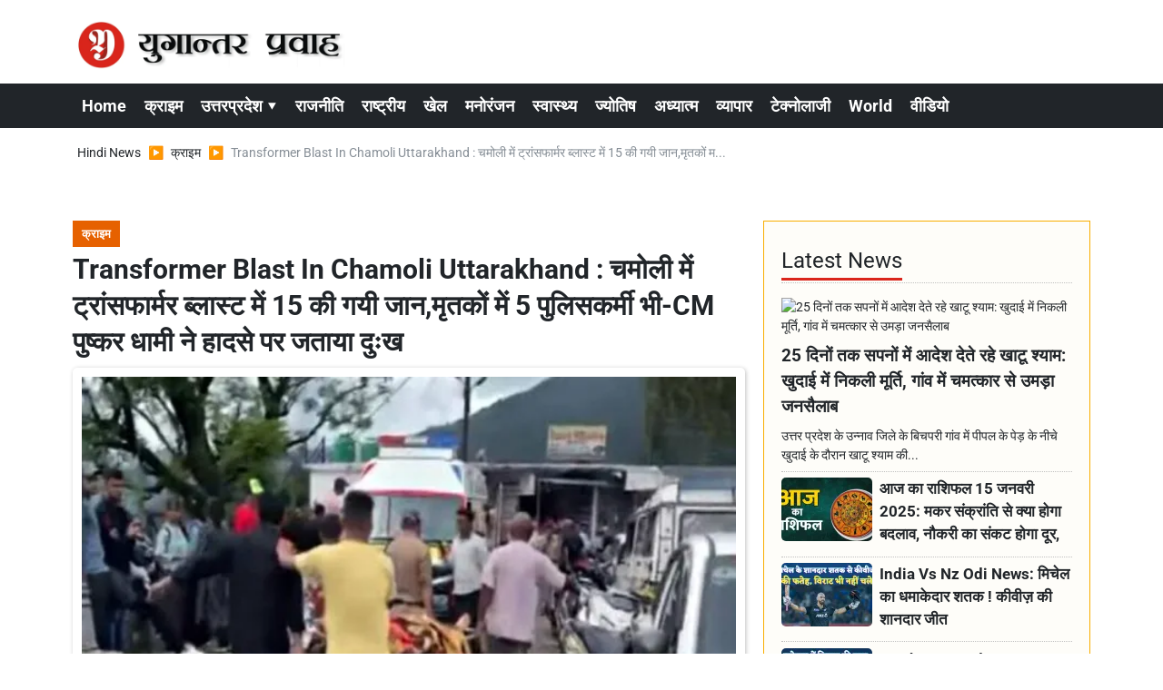

--- FILE ---
content_type: text/html; charset=UTF-8
request_url: https://www.yugantarpravah.com/crime/transformer-blast-in-chamoli-uttarakhand-uttarakhand-15-died-811706-19-07-2023/article-5510
body_size: 26364
content:
<!DOCTYPE html>   <html lang="hi">     <head>        <script>
            class VSLazyLoadScripts {
    constructor() {
        this.v = "1", this.triggerEvents = ["keydown", "mousedown", "mousemove", "touchmove", "touchstart", "touchend", "wheel"], this.userEventHandler = this._triggerListener.bind(this), this.touchStartHandler = this._onTouchStart.bind(this), this.touchMoveHandler = this._onTouchMove.bind(this), this.touchEndHandler = this._onTouchEnd.bind(this), this.clickHandler = this._onClick.bind(this), this.interceptedClicks = [], window.addEventListener("pageshow", t => {
            this.persisted = t.persisted
        }), window.addEventListener("DOMContentLoaded", () => {
            this._preconnect3rdParties()
        }), this.delayedScripts = {
            normal: [],
            async: [],
            defer: []
        }, this.trash = [], this.allJQueries = []
    }
    _addUserInteractionListener(t) {
        if (document.hidden) {
            t._triggerListener();
            return
        }
        this.triggerEvents.forEach(e => window.addEventListener(e, t.userEventHandler, {
            passive: !0
        })), window.addEventListener("touchstart", t.touchStartHandler, {
            passive: !0
        }), window.addEventListener("mousedown", t.touchStartHandler), document.addEventListener("visibilitychange", t.userEventHandler)
    }
    _removeUserInteractionListener() {
        this.triggerEvents.forEach(t => window.removeEventListener(t, this.userEventHandler, {
            passive: !0
        })), document.removeEventListener("visibilitychange", this.userEventHandler)
    }
    _onTouchStart(t) {
        "HTML" !== t.target.tagName && (window.addEventListener("touchend", this.touchEndHandler), window.addEventListener("mouseup", this.touchEndHandler), window.addEventListener("touchmove", this.touchMoveHandler, {
            passive: !0
        }), window.addEventListener("mousemove", this.touchMoveHandler), t.target.addEventListener("click", this.clickHandler), this._renameDOMAttribute(t.target, "onclick", "vsl-onclick"), this._pendingClickStarted())
    }
    _onTouchMove(t) {
        window.removeEventListener("touchend", this.touchEndHandler), window.removeEventListener("mouseup", this.touchEndHandler), window.removeEventListener("touchmove", this.touchMoveHandler, {
            passive: !0
        }), window.removeEventListener("mousemove", this.touchMoveHandler), t.target.removeEventListener("click", this.clickHandler), this._renameDOMAttribute(t.target, "vsl-onclick", "onclick"), this._pendingClickFinished()
    }
    _onTouchEnd() {
        window.removeEventListener("touchend", this.touchEndHandler), window.removeEventListener("mouseup", this.touchEndHandler), window.removeEventListener("touchmove", this.touchMoveHandler, {
            passive: !0
        }), window.removeEventListener("mousemove", this.touchMoveHandler)
    }
    _onClick(t) {
        t.target.removeEventListener("click", this.clickHandler), this._renameDOMAttribute(t.target, "vsl-onclick", "onclick"), this.interceptedClicks.push(t), t.preventDefault(), t.stopPropagation(), t.stopImmediatePropagation(), this._pendingClickFinished()
    }
    _replayClicks() {
        window.removeEventListener("touchstart", this.touchStartHandler, {
            passive: !0
        }), window.removeEventListener("mousedown", this.touchStartHandler), this.interceptedClicks.forEach(t => {
            t.target.dispatchEvent(new MouseEvent("click", {
                view: t.view,
                bubbles: !0,
                cancelable: !0
            }))
        })
    }
    _waitForPendingClicks() {
        return new Promise(t => {
            this._isClickPending ? this._pendingClickFinished = t : t()
        })
    }
    _pendingClickStarted() {
        this._isClickPending = !0
    }
    _pendingClickFinished() {
        this._isClickPending = !1
    }
    _renameDOMAttribute(t, e, r) {
        t.hasAttribute && t.hasAttribute(e) && (event.target.setAttribute(r, event.target.getAttribute(e)), event.target.removeAttribute(e))
    }
    _triggerListener() {
        this._removeUserInteractionListener(this), "loading" === document.readyState ? document.addEventListener("DOMContentLoaded", this._loadEverythingNow.bind(this)) : this._loadEverythingNow()
    }
    _preconnect3rdParties() {
        let t = [];
        document.querySelectorAll("script[type=vslazyloadscript][data-vsl-src]").forEach(e => {
            let r = e.getAttribute("data-vsl-src");
            if (r && 0 !== r.indexOf("data:")) {
                0 === r.indexOf("//") && (r = location.protocol + r);
                try {
                    let i = new URL(r).origin;
                    i !== location.origin && t.push({
                        src: i,
                        crossOrigin: e.crossOrigin || "module" === e.getAttribute("data-vsl-type")
                    })
                } catch (n) {}
            }
        }), t = [...new Map(t.map(t => [JSON.stringify(t), t])).values()], this._batchInjectResourceHints(t, "preconnect")
    }
    async _loadEverythingNow() {
        this.lastBreath = Date.now(), this._delayEventListeners(), this._delayJQueryReady(this), this._handleDocumentWrite(), this._registerAllDelayedScripts(), this._preloadAllScripts(), await this._loadScriptsFromList(this.delayedScripts.normal), await this._loadScriptsFromList(this.delayedScripts.defer), await this._loadScriptsFromList(this.delayedScripts.async);
        try {
            await this._triggerDOMContentLoaded(), await this._pendingWebpackRequests(this), await this._triggerWindowLoad()
        } catch (t) {
            console.error(t)
        }
        window.dispatchEvent(new Event("vsl-allScriptsLoaded")), this._waitForPendingClicks().then(() => {
            this._replayClicks()
        }), this._emptyTrash()
    }
    _registerAllDelayedScripts() {
        document.querySelectorAll("script[type=vslazyloadscript]").forEach(t => {
            t.hasAttribute("data-vsl-src") ? t.hasAttribute("async") && !1 !== t.async ? this.delayedScripts.async.push(t) : t.hasAttribute("defer") && !1 !== t.defer || "module" === t.getAttribute("data-vsl-type") ? this.delayedScripts.defer.push(t) : this.delayedScripts.normal.push(t) : this.delayedScripts.normal.push(t)
        })
    }
    async _transformScript(t) {
        if (await this._littleBreath(), !0 === t.noModule && "noModule" in HTMLScriptElement.prototype) {
            t.setAttribute("data-vsl-status", "skipped");
            return
        }
        return new Promise(navigator.userAgent.indexOf("Firefox/") > 0 || "" === navigator.vendor ? e => {
            let r = document.createElement("script");
            [...t.attributes].forEach(t => {
                let e = t.nodeName;
                "type" !== e && ("data-vsl-type" === e && (e = "type"), "data-vsl-src" === e && (e = "src"), r.setAttribute(e, t.nodeValue))
            }), t.text && (r.text = t.text), r.hasAttribute("src") ? (r.addEventListener("load", e), r.addEventListener("error", e)) : (r.text = t.text, e());
            try {
                t.parentNode.replaceChild(r, t)
            } catch (i) {
                e()
            }
        } : e => {
            function r() {
                t.setAttribute("data-vsl-status", "failed"), e()
            }
            try {
                let i = t.getAttribute("data-vsl-type"),
                    n = t.getAttribute("data-vsl-src");
                i ? (t.type = i, t.removeAttribute("data-vsl-type")) : t.removeAttribute("type"), t.addEventListener("load", function r() {
                    t.setAttribute("data-vsl-status", "executed"), e()
                }), t.addEventListener("error", r), n ? (t.removeAttribute("data-vsl-src"), t.src = n) : t.src = "data:text/javascript;base64," + window.btoa(unescape(encodeURIComponent(t.text)))
            } catch (s) {
                r()
            }
        })
    }
    async _loadScriptsFromList(t) {
        let e = t.shift();
        return e && e.isConnected ? (await this._transformScript(e), this._loadScriptsFromList(t)) : Promise.resolve()
    }
    _preloadAllScripts() {
        this._batchInjectResourceHints([...this.delayedScripts.normal, ...this.delayedScripts.defer, ...this.delayedScripts.async], "preload")
    }
    _batchInjectResourceHints(t, e) {
        var r = document.createDocumentFragment();
        t.forEach(t => {
            let i = t.getAttribute && t.getAttribute("data-vsl-src") || t.src;
            if (i) {
                let n = document.createElement("link");
                n.href = i, n.rel = e, "preconnect" !== e && (n.as = "script"), t.getAttribute && "module" === t.getAttribute("data-vsl-type") && (n.crossOrigin = !0), t.crossOrigin && (n.crossOrigin = t.crossOrigin), t.integrity && (n.integrity = t.integrity), r.appendChild(n), this.trash.push(n)
            }
        }), document.head.appendChild(r)
    }
    _delayEventListeners() {
        let t = {};

        function e(e, r) {
            ! function e(r) {
                !t[r] && (t[r] = {
                    originalFunctions: {
                        add: r.addEventListener,
                        remove: r.removeEventListener
                    },
                    eventsToRewrite: []
                }, r.addEventListener = function() {
                    arguments[0] = i(arguments[0]), t[r].originalFunctions.add.apply(r, arguments)
                }, r.removeEventListener = function() {
                    arguments[0] = i(arguments[0]), t[r].originalFunctions.remove.apply(r, arguments)
                });

                function i(e) {
                    return t[r].eventsToRewrite.indexOf(e) >= 0 ? "vsl-" + e : e
                }
            }(e), t[e].eventsToRewrite.push(r)
        }

        function r(t, e) {
            let r = t[e];
            Object.defineProperty(t, e, {
                get: () => r || function() {},
                set(i) {
                    t["rocket" + e] = r = i
                }
            })
        }
        e(document, "DOMContentLoaded"), e(window, "DOMContentLoaded"), e(window, "load"), e(window, "pageshow"), e(document, "readystatechange"), r(document, "onreadystatechange"), r(window, "onload"), r(window, "onpageshow")
    }
    _delayJQueryReady(t) {
        let e;
        
        function r(t) {
            return t.split(" ").map(t => "load" === t || 0 === t.indexOf("load.") ? "vsl-jquery-load" : t).join(" ")
        }

        function i(i) {
            if (i && i.fn && !t.allJQueries.includes(i)) {
                i.fn.ready = i.fn.init.prototype.ready = function(e) {
                    return t.domReadyFired ? e.bind(document)(i) : document.addEventListener("vsl-DOMContentLoaded", () => e.bind(document)(i)), i([])
                };
                let n = i.fn.on;
                i.fn.on = i.fn.init.prototype.on = function() {
                    return this[0] === window && ("string" == typeof arguments[0] || arguments[0] instanceof String ? arguments[0] = r(arguments[0]) : "object" == typeof arguments[0] && Object.keys(arguments[0]).forEach(t => {
                        let e = arguments[0][t];
                        delete arguments[0][t], arguments[0][r(t)] = e
                    })), n.apply(this, arguments), this
                }, t.allJQueries.push(i)
            }
            e = i
        }
        i(window.jQuery), Object.defineProperty(window, "jQuery", {
            get: () => e,
            set(t) {
                i(t)
            }
        })
    }
    async _pendingWebpackRequests(t) {
        let e = document.querySelector("script[data-webpack]");
        async function r() {
            return new Promise(t => {
                e.addEventListener("load", t), e.addEventListener("error", t)
            })
        }
        e && (await r(), await t._requestAnimFrame(), await t._pendingWebpackRequests(t))
    }
    async _triggerDOMContentLoaded() {
        this.domReadyFired = !0, await this._littleBreath(), document.dispatchEvent(new Event("vsl-DOMContentLoaded")), await this._littleBreath(), window.dispatchEvent(new Event("vsl-DOMContentLoaded")), await this._littleBreath(), document.dispatchEvent(new Event("vsl-readystatechange")), await this._littleBreath(), document.rocketonreadystatechange && document.rocketonreadystatechange()
    }
    async _triggerWindowLoad() {
        await this._littleBreath(), window.dispatchEvent(new Event("vsl-load")), await this._littleBreath(), window.rocketonload && window.rocketonload(), await this._littleBreath(), this.allJQueries.forEach(t => t(window).trigger("vsl-jquery-load")), await this._littleBreath();
        let t = new Event("vsl-pageshow");
        t.persisted = this.persisted, window.dispatchEvent(t), await this._littleBreath(), window.rocketonpageshow && window.rocketonpageshow({
            persisted: this.persisted
        })
    }
    _handleDocumentWrite() {
        let t = new Map;
        document.write = document.writeln = function(e) {
            let r = document.currentScript;
            r || console.error("Unable to document.write this: " + e);
            let i = document.createRange(),
                n = r.parentElement,
                s = t.get(r);
            void 0 === s && (s = r.nextSibling, t.set(r, s));
            let a = document.createDocumentFragment();
            i.setStart(a, 0), a.appendChild(i.createContextualFragment(e)), n.insertBefore(a, s)
        }
    }
    async _littleBreath() {
        Date.now() - this.lastBreath > 45 && (await this._requestAnimFrame(), this.lastBreath = Date.now())
    }
    async _requestAnimFrame() {
        return document.hidden ? new Promise(t => setTimeout(t)) : new Promise(t => requestAnimationFrame(t))
    }
    _emptyTrash() {
        this.trash.forEach(t => t.remove())
    }
    static run() {
        let t = new VSLazyLoadScripts;
        t._addUserInteractionListener(t)
    }
}
VSLazyLoadScripts.run();
        </script>
                 <meta charset="UTF-8" />                   <meta http-equiv="Content-Type" content="text/html; charset=UTF-8" />                      <meta name="viewport" content="width=device-width, initial-scale=1">         <meta name="csrf-param" content="_csrf"> <meta name="csrf-token" content="6U4U50rvKd3bHpTcahdzl3djVQo4okJtnwYbTf7rlJ2xNiPKFdhT649_5aQ9Oj_REgdlbF_4D1z6RU4ivZ356A==">         <title>Transformer Blast In Chamoli Uttarakhand : चमोली में ट्रांसफार्मर ब्लास्ट में 15 की गयी जान,मृतकों में 5 पुलिसकर्मी भी-CM पुष्कर धामी ने हादसे पर जताया दुःख - Yugantar Pravah </title>                  <!-- <link href="/resources//3rdparty/fontawesome-free-5.2.0-web/css/all.min.css" rel="Stylesheet" /> -->         <!-- <link href="/resources//3rdparty/fontawesome-free-5.15.4-web/css/all.min.css" rel="Stylesheet" /> -->                                    <meta property="og:locale" content="hi_IN"> <meta name="twitter:card" content="summary_large_image"> <meta name="description" content="Transformer Blast In Chamoli Uttarakhand : उत्तराखंड के चमोली में दर्दनाक हादसे से सनसनी फैल गई.यहां अलकनन्दा नदी के पास स्थित ट्रांसफार्मर अचानक ब्लास्ट हो गया. जिससे निकले करंट की चपेट में करीब 2 दर्जन लोग आ गए.जिसमें अबतक 15 लोगों की झुलस कर मौत हो गई.जबकि अन्य घायलों को इलाज के लिए एयरलिफ़्ट कर अस्पताल भेजा गया है.घटना से पूरे चमोली में दहशत का माहौल है.मृतको में 5 पुलिसकर्मी भी शामिल हैं."> <meta name="keywords" content="Transformer blast in chamoli, uttrakhand - chamoli,More casualties, more injured, ट्रांसफार्मर में धमाका,करंट , चमोली-उत्तराखंड,Sp chamoli"> <meta property="og:type" content="article"> <meta property="og:title" content="Transformer Blast In Chamoli Uttarakhand : चमोली में ट्रांसफार्मर ब्लास्ट में 15 की गयी जान,मृतकों में 5 पुलिसकर्मी भी-CM पुष्कर धामी ने हादसे पर जताया दुःख"> <meta property="og:description" content="Transformer Blast In Chamoli Uttarakhand : उत्तराखंड के चमोली में दर्दनाक हादसे से सनसनी फैल गई.यहां अलकनन्दा नदी के पास स्थित ट्रांसफार्मर अचानक ब्लास्ट हो गया. जिससे निकले करंट की चपेट में करीब 2 दर्जन लोग आ गए.जिसमें अबतक 15 लोगों की झुलस कर मौत हो गई.जबकि अन्य घायलों को इलाज के लिए एयरलिफ़्ट कर अस्पताल भेजा गया है.घटना से पूरे चमोली में दहशत का माहौल है.मृतको में 5 पुलिसकर्मी भी शामिल हैं."> <meta property="og:image:alt" content="Transformer Blast In Chamoli Uttarakhand : चमोली में ट्रांसफार्मर ब्लास्ट में 15 की गयी जान,मृतकों में 5 पुलिसकर्मी भी-CM पुष्कर धामी ने हादसे पर जताया दुःख"> <meta property="twitter:url" content="https://www.yugantarpravah.com/crime/transformer-blast-in-chamoli-uttarakhand-uttarakhand-15-died-811706-19-07-2023/article-5510"> <meta name="twitter:title" content="Transformer Blast In Chamoli Uttarakhand : चमोली में ट्रांसफार्मर ब्लास्ट में 15 की गयी जान,मृतकों में 5 पुलिसकर्मी भी-CM पुष्कर धामी ने हादसे पर जताया दुःख"> <meta name="twitter:description" content="Transformer Blast In Chamoli Uttarakhand : उत्तराखंड के चमोली में दर्दनाक हादसे से सनसनी फैल गई.यहां अलकनन्दा नदी के पास स्थित ट्रांसफार्मर अचानक ब्लास्ट हो गया. जिससे निकले करंट की चपेट में करीब 2 दर्जन लोग आ गए.जिसमें अबतक 15 लोगों की झुलस कर मौत हो गई.जबकि अन्य घायलों को इलाज के लिए एयरलिफ़्ट कर अस्पताल भेजा गया है.घटना से पूरे चमोली में दहशत का माहौल है.मृतको में 5 पुलिसकर्मी भी शामिल हैं."> <meta property="og:image" content="https://www.yugantarpravah.com/media-webp/c600x315/2023-07/opjgelgqemkaqnrc0vdfqcilbn6og50wxd1obtdc.jpg"> <meta property="og:image:width" content="600"> <meta property="og:image:height" content="315"> <meta property="og:image:type" content="image/jpeg"> <meta name="twitter:image" content="https://www.yugantarpravah.com/media-webp/c876x438/2023-07/opjgelgqemkaqnrc0vdfqcilbn6og50wxd1obtdc.jpg"> <meta property="article:modified_time" content="2023-11-27T18:48:21+05:30"> <meta name="twitter:label1" content="Est. reading time"> <meta name="twitter:data1" content="5 minutes"> <meta name="twitter:label2" content="Written By"> <meta name="twitter:data2" content="Vishal Shukla"> <meta property="og:url" content="https://www.yugantarpravah.com/crime/transformer-blast-in-chamoli-uttarakhand-uttarakhand-15-died-811706-19-07-2023/article-5510"> <link href="https://www.yugantarpravah.com/manifest.json" rel="manifest"> <link href="https://www.yugantarpravah.com/media-webp/2023-12/favicon.png" rel="icon"> <link type="application/rss+xml" href="https://www.yugantarpravah.com/rss" title="RSS Feed" rel="alternate"> <link href="https://www.yugantarpravah.com/crime/transformer-blast-in-chamoli-uttarakhand-uttarakhand-15-died-811706-19-07-2023/article-5510" rel="canonical"> <link href="https://fonts.googleapis.com" rel="DNS-prefetch"> <link href="https://fonts.googleapis.com" rel="preconnect"> <link href="https://fonts.gstatic.com" rel="dns-prefetch"> <link href="https://fonts.gstatic.com" rel="preconnect" crossorigin> <link href="/resources//3rdparty/fontawesome-free-6.4.2-web/css/all.min.css" rel="prefetch" as="style" onload="this.onload=null;this.rel=&#039;stylesheet&#039;"> <style>                    .socialwidget .format3 .twitter i{                     color:black !important;                   }                    .socialwidget .format1 .twitter,                    .socialwidget .format2 .twitter,                    .sharewidget .format1 .shareit.twitter,                    .sharewidget .format3 .shareit.twitter{                     background:black !important;                   }                                      .sharewidget .format2 .shareit.twitter{                     border-color:black !important;                     color:black !important;                   }                    .sharewidget .format2 .shareit.twitter:hover{                     background:black !important;                     color:white !important;                   }                    .share-clip-icons a:nth-child(2){                     background:black !important;                   }                                      </style>  <script type="application/ld+json">{"@context":"https:\/\/schema.org","@graph":[{"@type":"NewsMediaOrganization","name":"Yugantar Pravah ","email":"yugantarpravah01@gmail.com","url":"https:\/\/www.yugantarpravah.com\/","address":"41 MIG, Awas Vikas, Pattharkata Chauraha, Awas Vikas, Fatehpur, Uttar Pradesh 212601","logo":{"@type":"ImageObject","url":"https:\/\/www.yugantarpravah.com\/","contentUrl":"https:\/\/www.yugantarpravah.com\/media\/2023-12\/ogimage.jpg","width":3360,"height":1764},"sameAs":["https:\/\/www.facebook.com\/yugantarpravahnews\/","https:\/\/twitter.com\/yugantarpravah","https:\/\/www.instagram.com\/yugantarpravahnews\/","https:\/\/www.youtube.com\/c\/yugantarpravah","https:\/\/www.linkedin.com\/in\/yugantarpravah?utm_source=share&utm_campaign=share_via&utm_content=profile&utm_medium=android_app"],"@id":"https:\/\/www.yugantarpravah.com\/#organization"},{"@type":"BreadcrumbList","itemListElement":[{"@type":"ListItem","position":1,"name":"Home","item":"https:\/\/www.yugantarpravah.com\/"},{"@type":"ListItem","position":2,"name":"क्राइम","item":"https:\/\/www.yugantarpravah.com\/crime\/category-7"},{"@type":"ListItem","position":3,"name":"Transformer Blast In Chamoli Uttarakhand : चमोली में ट्रांसफार्मर ब्लास्ट में 15 की गयी जान,मृतकों में 5 पुलिसकर्मी भी-CM पुष्कर धामी ने हादसे पर जताया दुःख","item":"https:\/\/www.yugantarpravah.com\/crime\/transformer-blast-in-chamoli-uttarakhand-uttarakhand-15-died-811706-19-07-2023\/article-5510"}],"@id":"https:\/\/www.yugantarpravah.com\/crime\/transformer-blast-in-chamoli-uttarakhand-uttarakhand-15-died-811706-19-07-2023\/article-5510\/#breadcrumb"},{"@type":"WebSite","url":"https:\/\/www.yugantarpravah.com\/","inLanguage":"hi","publisher":{"@id":"https:\/\/www.yugantarpravah.com\/#organization"},"@id":"https:\/\/www.yugantarpravah.com\/#website"},{"@type":"WebPage","name":"Transformer Blast In Chamoli Uttarakhand : चमोली में ट्रांसफार्मर ब्लास्ट में 15 की गयी जान,मृतकों में 5 पुलिसकर्मी भी-CM पुष्कर धामी ने हादसे पर जताया दुःख","url":"https:\/\/www.yugantarpravah.com\/crime\/transformer-blast-in-chamoli-uttarakhand-uttarakhand-15-died-811706-19-07-2023\/article-5510","inLanguage":"hi","potentialAction":{"@type":"ReadAction","target":"https:\/\/www.yugantarpravah.com\/crime\/transformer-blast-in-chamoli-uttarakhand-uttarakhand-15-died-811706-19-07-2023\/article-5510"},"publisher":{"@id":"https:\/\/www.yugantarpravah.com\/#organization"},"breadcrumb":{"@id":"https:\/\/www.yugantarpravah.com\/crime\/transformer-blast-in-chamoli-uttarakhand-uttarakhand-15-died-811706-19-07-2023\/article-5510\/#breadcrumb"},"isPartOf":{"@id":"https:\/\/www.yugantarpravah.com\/#website"},"primaryImageOfPage":{"@id":"https:\/\/www.yugantarpravah.com\/crime\/transformer-blast-in-chamoli-uttarakhand-uttarakhand-15-died-811706-19-07-2023\/article-5510\/#image"},"@id":"https:\/\/www.yugantarpravah.com\/crime\/transformer-blast-in-chamoli-uttarakhand-uttarakhand-15-died-811706-19-07-2023\/article-5510\/#webpage"},{"@type":"ImageObject","caption":"Transformer Blast In Chamoli Uttarakhand : चमोली में ट्रांसफार्मर ब्लास्ट में 15 की गयी जान,मृतकों में 5 पुलिसकर्मी भी-CM पुष्कर धामी ने हादसे पर जताया दुःख","url":"https:\/\/www.yugantarpravah.com\/crime\/transformer-blast-in-chamoli-uttarakhand-uttarakhand-15-died-811706-19-07-2023\/article-5510","contentUrl":"https:\/\/www.yugantarpravah.com\/media\/2023-07\/opjgelgqemkaqnrc0vdfqcilbn6og50wxd1obtdc.jpg","@id":"https:\/\/www.yugantarpravah.com\/crime\/transformer-blast-in-chamoli-uttarakhand-uttarakhand-15-died-811706-19-07-2023\/article-5510\/#image"},{"@type":"Person","name":"Vishal Shukla","image":"7104","url":"https:\/\/www.yugantarpravah.com\/vishal-shukla\/author-3","@id":"https:\/\/www.yugantarpravah.com\/crime\/transformer-blast-in-chamoli-uttarakhand-uttarakhand-15-died-811706-19-07-2023\/article-5510\/#\/schema\/person\/eccbc87e4b5ce2fe28308fd9f2a7baf3"},{"@type":"NewsArticle","headline":"Transformer Blast In Chamoli Uttarakhand : चमोली में ट्रांसफार्मर ब्लास्ट में 15 की गयी जान,मृतकों में 5 पुलिसकर्मी भी-CM पुष्कर धामी ने हादसे पर जताया दुःख","url":"https:\/\/www.yugantarpravah.com\/crime\/transformer-blast-in-chamoli-uttarakhand-uttarakhand-15-died-811706-19-07-2023\/article-5510","dateCreated":"2023-07-19T15:11:33+05:30","dateModified":"2023-11-27T18:48:21+05:30","datePublished":"2023-07-19T15:11:33+05:30","author":{"@type":"Person","name":"Vishal Shukla","image":"7104","url":"https:\/\/www.yugantarpravah.com\/vishal-shukla\/author-3","@id":"https:\/\/www.yugantarpravah.com\/crime\/transformer-blast-in-chamoli-uttarakhand-uttarakhand-15-died-811706-19-07-2023\/article-5510\/#\/schema\/person\/eccbc87e4b5ce2fe28308fd9f2a7baf3"},"keywords":["Transformer blast in chamoli"," uttrakhand - chamoli","More casualties"," more injured"," ट्रांसफार्मर में धमाका","करंट "," चमोली-उत्तराखंड","Sp chamoli"],"inLanguage":"hi","publisher":{"@id":"https:\/\/www.yugantarpravah.com\/#organization"},"isPartOf":{"@id":"https:\/\/www.yugantarpravah.com\/crime\/transformer-blast-in-chamoli-uttarakhand-uttarakhand-15-died-811706-19-07-2023\/article-5510\/#webpage"},"articleBody":"हाईलाइट्सउत्तराखंड के चमोली में दर्दनाक हादसा, ट्रांसफार्मर हुआ ब्लास्ट,15 की मौतनमामि गंगे के तहत प्रोजेक्ट साइट पर चल रहा था काम,रेलिंग में उतरा करंटउत्तराखंड सीएम पुष्कर धामी ने हादसे पर जताया गहरा दुख, घायलों को हर सम्भव मददTransformer blast in Chamoli : उत्तराखंड के चमोली में जिस तरह से ट्रांसफार्मर ब्लास्ट हुआ और करंट फैला.15 लोगों की दर्दनाक मौत से पूरे उत्तराखंड में हड़कम्प मच गया है.हालांकि इस हादसे को लेकर लोग कई तरह की बात कर रहे हैं.कोई कह रहा कि यह हादसा नमामि गंगे प्रोजेक्ट के तहत चल रही साइट के दौरान हुआ. कुछ लोग कह रहे हैं कि सीवेज ट्रीटमेंट का कार्य चल रहा था, अचानक करंट आ जाने से यह हादसा हुआ. फिलहाल सभी बिंदुओं को देखते हुए हादसे के उत्तराखंड के सीएम धामी ने मजिस्ट्रियल जांच के आदेश दिए हैं.अलकनन्दा नदी किनारे स्थित ट्रांसफार्मर ब्लास्ट 15 की मौत से हड़कम्प&#xD; &#xD; उत्तराखंड के चमोली में बुधवार सुबह उस वक्त हड़कंप मच गया,जब अलकनंदा नदी किनारे स्थित एक ट्रांसफार्मर अचानक ब्लास्ट हो गया. ट्रांसफर में ब्लास्ट होते ही, रेलिंग में करंट दौड़ गया.आसपास खड़े पुलिसकर्मी व अन्य लोग इस करंट की चपेट में आकर झुलस गए.इस हादसे में 15 लोगों की दर्दनाक मौत हो गई.जबकि अन्य घायलों को आनन-फानन में नजदीकी अस्पताल भेजा गया है.घटनास्थल पर एसपी चमोली समेत भारी पुलिस मौजूद हैं.&#xD; &#xD; हादसे को लेकर हो रही अलग-अलग तरह की बातें&#xD; &#xD; कुछ लोगो का इस हादसे पर कहना है कि चमोली में अलकनन्दा नदी के पास नमामि गंगे प्रोजेक्ट की साइट का कार्य देखने के लिये टीम गई हुई थी.बीते दिन करंट से ही यहां एक कर्मी की मौत हो गई थी.नदी किनारे स्थित ट्रांसफार्मर विस्फ़ोट हो जाने से फेसिंग में करंट उतर आया.उस दरमियां रेलिंग के पास काफी लोग मौजूद थे.जिसमें मौजूद लोग इस करंट की चपेट में आकर झुलस गए.जिसमें अबतक 15 लोगों की दर्दनाक मौत हो चुकी है.मरने वालों में एक सब इंस्पेक्टर समेत चार होमगार्ड भी शामिल हैम. आनन-फानन में अन्य घायलों को हेलीकॉप्टर से एअरलिफ्ट कर एम्स ऋषिकेश पहुँचाया गया है.&#xD; &#xD; सीएम पुष्कर धामी ने जताया दुख, मजिस्ट्रियल जांच के आदेश&#xD; &#xD; चमोली के एसपी परमेंद्र डोभाल ने बताया कि ट्रांसफार्मर में हुए धमाके की चपेट में आकर अबतक 15 लोगों की हादसे में मौत हो गई.अन्य घायलों को अस्पताल भिजवाया गया है. उधर इस हादसे की सूचना पर उत्तराखंड के मुख्यमंत्री पुष्कर सिंह धामी ने गहरा दुख जताया है. घायलों को पर्याप्त इलाज हर सम्भव मदद का आश्वाशन दिया है.","description":"उत्तराखंड के चमोली में दर्दनाक हादसे से सनसनी फैल गई.यहां अलकनन्दा नदी के पास स्थित ट्रांसफार्मर अचानक ब्लास्ट हो गया. जिससे निकले करंट की चपेट में करीब 2 दर्जन लोग आ गए.जिसमें अबतक 15 लोगों की झुलस कर मौत हो गई.जबकि अन्य घायलों को इलाज के लिए एयरलिफ़्ट कर अस्पताल भेजा गया है.घटना से पूरे चमोली में दहशत का माहौल है.मृतको में 5 पुलिसकर्मी भी शामिल हैं.","alternativeHeadline":"Transformer Blast In Chamoli Uttarakhand Uttarakhand, 15 Died - Yugantar Pravah ","image":[{"@type":"ImageObject","contentUrl":"https:\/\/www.yugantarpravah.com\/media\/c1200x628\/2023-07\/opjgelgqemkaqnrc0vdfqcilbn6og50wxd1obtdc.jpg","url":"https:\/\/www.yugantarpravah.com\/crime\/transformer-blast-in-chamoli-uttarakhand-uttarakhand-15-died-811706-19-07-2023\/article-5510","caption":"Transformer Blast In Chamoli Uttarakhand : चमोली में ट्रांसफार्मर ब्लास्ट में 15 की गयी जान,मृतकों में 5 पुलिसकर्मी भी-CM पुष्कर धामी ने हादसे पर जताया दुःख","width":1200,"height":628},{"@type":"ImageObject","contentUrl":"https:\/\/www.yugantarpravah.com\/media\/c1600x900\/2023-07\/opjgelgqemkaqnrc0vdfqcilbn6og50wxd1obtdc.jpg","url":"https:\/\/www.yugantarpravah.com\/crime\/transformer-blast-in-chamoli-uttarakhand-uttarakhand-15-died-811706-19-07-2023\/article-5510","caption":"Transformer Blast In Chamoli Uttarakhand : चमोली में ट्रांसफार्मर ब्लास्ट में 15 की गयी जान,मृतकों में 5 पुलिसकर्मी भी-CM पुष्कर धामी ने हादसे पर जताया दुःख","width":1600,"height":900}],"@id":"https:\/\/www.yugantarpravah.com\/crime\/transformer-blast-in-chamoli-uttarakhand-uttarakhand-15-died-811706-19-07-2023\/article-5510\/#newsarticle"}]}</script>                                    <style media="print">             .hide_on_print{                 display:none;             }         </style>                                                              <!-- Meta Tags -->  <meta name="robots" content="index, follow, max-image-preview:large">  <meta name="viewport" content="width=device-width, initial-scale=1.0">    <!-- Preconnect for Faster Loading -->  <link rel="preconnect" href="https://fonts.googleapis.com">   <link rel="preconnect" href="https://fonts.gstatic.com" crossorigin>    <!-- Google Fonts Optimized -->  <link rel="preload" href="https://fonts.googleapis.com/css2?family=Roboto:wght@400;700&display=swap" as="style">  <link rel="stylesheet" href="https://fonts.googleapis.com/css2?family=Roboto:wght@400;700&display=swap" media="print" onload="this.media='all'">  <noscript><link rel="stylesheet" href="https://fonts.googleapis.com/css2?family=Roboto:wght@400;700&display=swap"></noscript>    <style>      body {           font-family: "Roboto", sans-serif;           margin: 0;          padding: 0;      }  </style>    <!-- Google AdSense ENABLED -->      <!-- JSON-LD Schema for Organization -->  <script type="application/ld+json">
{
  "@context": "https://schema.org",
  "@type": "NewsMediaOrganization",
  "name": "Yugantar Pravah",
  "url": "https://www.yugantarpravah.com",
  "logo": {
    "@type": "ImageObject",
    "url": "https://www.yugantarpravah.com/media-webp/2023-12/ogimage.jpg",
    "width": 1200,
    "height": 630
  },
  "publishingPrinciples": "https://www.yugantarpravah.com/about",
  "contactPoint": [
    {
      "@type": "ContactPoint",
      "telephone": "+91-9415676646",
      "contactType": "customer support"
    }
  ],
  "sameAs": [
    "https://www.facebook.com/yugantarpravahnews",
    "https://twitter.com/yugantarpravah",
    "https://www.instagram.com/yugantarpravahnews",
    "https://www.youtube.com/c/yugantarpravah",
    "https://www.linkedin.com/in/yugantarpravah"
  ]
}
</script>    <!-- JSON-LD Schema for Website -->  <script type="application/ld+json">
{
  "@context": "https://schema.org",
  "@type": "WebSite",
  "name": "Yugantar Pravah",
  "url": "https://www.yugantarpravah.com",
  "potentialAction": {
    "@type": "SearchAction",
    "target": "https://www.yugantarpravah.com/search?q={search_term_string}",
    "query-input": "required name=search_term_string"
  }
}
</script>    <!-- AdBlock Fallback -->  <style>  .adblock-warning {      text-align: center;      padding: 10px;      background: #f8d7da;      color: #721c24;      font-size: 14px;  }  </style>  <noscript>      <div class="adblock-warning">          Please enable JavaScript to support our website by allowing ads.      </div>  </noscript>    <!-- Content Protection (Deferred and Lightweight) -->  <style>  .no-select {      -webkit-user-select: none;      -moz-user-select: none;      -ms-user-select: none;      user-select: none;      -webkit-touch-callout: none;      -webkit-tap-highlight-color: transparent;  }  body {      -webkit-user-select: none;      -moz-user-select: none;      -ms-user-select: none;      user-select: none;  }  </style>          <style> @charset "UTF-8";.font1,.h1,.site-content .pbwidget .pbwidget-title,body,main{text-rendering:optimizeLegibility;-webkit-font-smoothing:antialiased}.col-lg-4,.col-lg-8,.col-md-12,.col-md-8,.col-xl-12,.col-xl-4,.col-xl-8{position:relative;width:100%;padding-right:10px;padding-left:10px}.d-inline-block{display:inline-block!important}.text-white{color:#fff!important}.socialwidget .format2 .twitter{background:#000!important}@font-face{font-family:Roboto;font-style:normal;font-weight:400;font-stretch:normal;font-display:swap;src:url(https://fonts.gstatic.com/s/roboto/v49/KFOMCnqEu92Fr1ME7kSn66aGLdTylUAMQXC89YmC2DPNWubEbWmT.ttf) format('truetype')}@font-face{font-family:Roboto;font-style:normal;font-weight:700;font-stretch:normal;font-display:swap;src:url(https://fonts.gstatic.com/s/roboto/v49/KFOMCnqEu92Fr1ME7kSn66aGLdTylUAMQXC89YmC2DPNWuYjammT.ttf) format('truetype')}.categorypost .format2 .post-card .post-title-lg,.font1,.h1,.site-content .pbwidget .pbwidget-title,body,main{text-rendering:optimizeLegibility;-webkit-font-smoothing:antialiased}:root{--blue:#007ab3;--indigo:#6610f2;--purple:#564ec0;--pink:#e83e8c;--red:#f4516c;--orange:#fbaa00;--yellow:#ffc107;--green:#2ca189;--teal:#20c997;--cyan:#1192f6;--white:#fff;--gray:#868e96;--gray-dark:#343a40;--primary:#da251c;--secondary:#e66100;--success:#00a950;--info:#1192f6;--warning:#f9ae00;--danger:#db0015;--light:#f0f0f0;--dark:#212529;--breakpoint-xs:0;--breakpoint-sm:576px;--breakpoint-md:768px;--breakpoint-lg:992px;--breakpoint-xl:1200px;--font-family-sans-serif:-apple-system,BlinkMacSystemFont,"Segoe UI",Roboto,"Helvetica Neue",Arial,"Noto Sans",sans-serif,"Apple Color Emoji","Segoe UI Emoji","Segoe UI Symbol","Noto Color Emoji";--font-family-monospace:SFMono-Regular,Menlo,Monaco,Consolas,"Liberation Mono","Courier New",monospace}*,::after,::before{box-sizing:border-box}html{font-family:sans-serif;line-height:1.15;-webkit-text-size-adjust:100%}figure,header,main,section{display:block}body{margin:0;font-family:-apple-system,BlinkMacSystemFont,"Segoe UI",Roboto,"Helvetica Neue",Arial,"Noto Sans",sans-serif,"Apple Color Emoji","Segoe UI Emoji","Segoe UI Symbol","Noto Color Emoji";font-size:1rem;font-weight:400;line-height:1.5;color:#212529;text-align:left;background-color:#fff}h1,h3{margin-top:0;margin-bottom:.5rem}ul{margin-top:0;margin-bottom:1rem}a{color:#da251c;text-decoration:none;background-color:transparent}figure{margin:0 0 1rem}img{vertical-align:middle;border-style:none}button{border-radius:0}button{margin:0;font-family:inherit;font-size:inherit;line-height:inherit}button{overflow:visible}button{text-transform:none}button{-webkit-appearance:button}button::-moz-focus-inner{padding:0;border-style:none}::-webkit-file-upload-button{font:inherit;-webkit-appearance:button}.h1,h1,h3{margin-bottom:.5rem;font-weight:500;line-height:1.2}.h1,h1{font-size:2.5rem}h3{font-size:1.75rem}.container{width:100%;padding-right:10px;padding-left:10px;margin-right:auto;margin-left:auto}@media (min-width:576px){.container{max-width:540px}}@media (min-width:768px){.container{max-width:720px}}@media (min-width:992px){.container{max-width:960px}}@media (min-width:1200px){.container{max-width:1140px}}.row{display:flex;flex-wrap:wrap;margin-right:-10px;margin-left:-10px}.col-lg-4,.col-lg-8,.col-md-12,.col-md-4,.col-md-8,.col-xl-12,.col-xl-4,.col-xl-8{position:relative;width:100%;padding-right:10px;padding-left:10px}@media (min-width:768px){.col-md-4{flex:0 0 33.3333333333%;max-width:33.3333333333%}.col-md-8{flex:0 0 66.6666666667%;max-width:66.6666666667%}.col-md-12{flex:0 0 100%;max-width:100%}}@media (min-width:992px){.col-lg-4{flex:0 0 33.3333333333%;max-width:33.3333333333%}.col-lg-8{flex:0 0 66.6666666667%;max-width:66.6666666667%}}@media (min-width:1200px){.col-xl-4{flex:0 0 33.3333333333%;max-width:33.3333333333%}.col-xl-8{flex:0 0 66.6666666667%;max-width:66.6666666667%}.col-xl-12{flex:0 0 100%;max-width:100%}}.breadcrumb{display:flex;flex-wrap:wrap;padding:.75rem 1rem;margin-bottom:1rem;list-style:none;background-color:#e9ecef}.breadcrumb-item{display:flex}.breadcrumb-item+.breadcrumb-item{padding-left:.5rem}.breadcrumb-item+.breadcrumb-item::before{display:inline-block;padding-right:.5rem;color:#868e96;content:"/"}.breadcrumb-item.active{color:#868e96}.categorypost .format2::after,.clearfix::after{display:block;clear:both;content:""}.d-none{display:none!important}@media (min-width:576px){.d-sm-none{display:none!important}}@media (min-width:768px){.d-md-none{display:none!important}.d-md-block{display:block!important}}@media (min-width:1200px){.d-xl-block{display:block!important}}.float-left{float:left!important}.mr-2{margin-right:.5rem!important}.mt-3{margin-top:1rem!important}.mb-3{margin-bottom:1rem!important}.mb-4{margin-bottom:1.5rem!important}.pt-0{padding-top:0!important}.p-1{padding:.25rem!important}.pb-2{padding-bottom:.5rem!important}@media (min-width:768px){.pb-md-0{padding-bottom:0!important}.pt-md-2{padding-top:.5rem!important}}.text-center{text-align:center!important}@media (min-width:992px){.d-lg-block{display:block!important}.text-lg-left{text-align:left!important}}a{color:#c32119}body{background-repeat:no-repeat;background-position:top center;font-size:14px}body,main{font-weight:400}img{max-width:100%}.site-content .pbwidget,.site-header .pbwidget{margin-top:5px;margin-bottom:5px}.site-content .pbwidget .pbwidget-title{margin-bottom:10px;padding:10px;font-size:1.3rem;background-color:#fff}.site-content .pbwidget .pbwidget-body,.site-header .pbwidget .pbwidget-body{width:100%}.site-content{min-height:700px}.site-header .pbwidget{margin-top:5px;margin-bottom:5px}.site-header .pbwidget .pbwidget-body{width:100%}.shareit_outer.format2 a{display:block;width:100%;margin:1px;text-align:center;color:#fff}.shareit_outer.format2 a.whatsapp{color:#24cc63;border:1px solid #24cc63}.postdisplay_categories a{font-weight:700;display:inline-block;margin-right:10px;background-color:#e66100;color:#fff;padding:5px 10px;font-size:.8rem}.postdisplay_tags span{font-weight:700;display:inline-block;margin-right:10px;background-color:#e74a42;color:#fff;padding:5px 10px}.postdisplay_image img{aspect-ratio:attr(width)/attr(height);max-width:100%;height:auto;display:block}.categorypost .format2 .post-card{padding-bottom:.4rem;padding-top:.4rem;border-bottom:1px dotted silver;display:block}.categorypost .format2 .post-card .post-title{font-size:1rem;display:block}.categorypost .format2 .post-card .post-date{font-size:.8rem;color:gray;display:block}.categorypost .format2 img{aspect-ratio:attr(width)/attr(height);max-width:100%;height:auto;display:block}.categorypost .format2 .post-card .post-title-lg{font-size:1.2rem;margin-top:.5rem;margin-bottom:.5rem;display:block;font-weight:700}.main-navigation{background-color:#212529;border-left:20px solid #da251c;border-right:20px solid #da251c}.site-header{background-color:#fff;box-shadow:0 7px 7px rgba(0,0,0,.1);margin-bottom:10px}.site-content .pbwidget .pbwidget-title{border-bottom:1px dotted silver;padding-left:0;padding-bottom:10px;font-size:1.5rem;background-color:transparent}.site-content .pbwidget .pbwidget-title span{border-bottom:3px solid #da251c;padding-bottom:10px}a{color:#212529}.categorypost .format2 .post-card .post-title{font-size:.9rem;font-weight:500}.categorypost .format2 .post-card .post-date:before{content:"🕑";margin-right:5px}.postdisplay_image{background-color:#fff;box-shadow:1px 1px 5px silver;padding:10px;border-radius:5px}.postdisplay_image figure{margin:0}.postdisplay_image figure img{width:100%}.postdisplay_tags span{display:none}.post-title-lg{font-weight:600!important}.site-content .pbwidget .pbwidget-title span{padding-bottom:5px}body{font-family:Roboto,sans-serif}.adblock-warning{text-align:center;padding:10px;background:#f8d7da;color:#721c24}.node_title{font-size:30px;line-height:40px;font-weight:700}@media (max-width:768px){.node_title{font-size:22px;line-height:32px}}.shareit_outer .shareit{border-radius:5px!important;border-radius:50%!important;padding-top:5px!important;width:45px!important}.site-header{box-shadow:none}.categorypost img{border-radius:5px}.highlight-widget{border:1px solid #f9ae00;background:#fefdf9;padding:1.2rem}.site-menu{font-size:18px}body{font-size:16px}.categorypost .post-title{font-size:17px!important;font-weight:600!important}.categorypost .post-title-lg{font-weight:700!important}.site-logo img{width:300px}.post-card .post-date{margin-left:105px}.post-card .post-title{height:75px;margin-bottom:5px;overflow:hidden}.post-card-lg .post-date{margin-left:0}.breadcrumb-item+.breadcrumb-item::before{content:"▶"}ul.breadcrumb{background:0 0;padding-left:5px}@media (max-width:768px){.site-logo img{width:300px}.header{height:75px!important}.main-navigation{top:75px!important}.main-navigation a{font-size:16px}.main-navigation .menu-item{padding-top:0;padding-bottom:0}.main-navigation .menu-link-dropdown-menu{top:30px}ul.breadcrumb{display:flex;flex-wrap:nowrap;overflow-x:auto;-webkit-overflow-scrolling:touch;-ms-overflow-style:-ms-autohiding-scrollbar}ul.breadcrumb::-webkit-scrollbar{display:none}ul.breadcrumb li{white-space:nowrap}.site-menu ul{white-space:nowrap;overflow-y:scroll}.main-navigation{border-left:none;border-right:none}}.categorypost .post-date{display:none!important}.site-title{display:none}.site-menu li{display:inline-block;padding:10px;padding-top:10px;padding-bottom:10px;padding-top:6px;padding-bottom:6px}.site-menu ul{padding:0;margin:0}.site-menu a{color:#fff;text-decoration:none}.site-menu .menu-link-dropdown-menu{display:none;position:absolute;background:#212529;z-index:999;padding:10px;margin-top:10px;margin-left:-10px;border-top:1px solid gray;border-bottom:3px solid #da251c;box-shadow:2px 2px 5px rgba(0,0,0,.3)}.site-menu .menu-link-dropdown-menu a{display:block;width:200px;border-bottom:1px dotted gray;padding:5px}#popup{display:none;position:fixed;top:20%;left:50%;transform:translateX(-50%);padding:20px;z-index:1000;width:90%;max-width:400px}#close-btn{position:absolute;top:12px;right:12px;background:#140101;color:#fff;border:none;padding:0 7px;border-radius:50%;font-size:15px;z-index:1100}.adsense-container{text-align:center}@media (max-width:768px){#popup{display:block}} </style> <style> .node_title{   font-size:30px;   line-height: 40px; font-weight:700; } .node_subtitle{ font-size:20px; } .node_description{ font-size:20px; } .postdisplay_content .news-content-item .youtubeplayer-responsive-iframe{   padding-bottom:20px; } @media(max-width:768px){ .node_title{ font-size:22px; line-height: 32px;  } .node_subtitle{ font-size:20px; } .node_description{ font-size:18px; } }  .shareit_outer .shareit{   border-radius: 5px !important; border-radius: 50% !important;     padding-top:5px !important; width:45px !important; }    .shareit_outer{   justify-content: normal !important; } </style>   <style> iframe.instagram-media {     width: 100%; } .mce-content-body figure.image figcaption, .postdisplay_content figure.image figcaption{   font-size:16px; }  .mce-content-body figure.image, .postdisplay_content figure.image{   margin-bottom: 20px; }  .postdisplay_description .tag_h2{ font-weight:bold; }   .postdisplay_content{   font-size:20px !important; } </style>  <style>  .header.fixed-top {     background: white;     height: 91px;   }    .main-navigation.fixed-top {     top: 90px;   }      .post-archive-list .post{   margin-bottom:30px;      padding:15px;     } .site-header{ box-shadow:none !important; } .adwidget img{   width:100%; } .post-archive-list .post-title{   line-height: 28px;   font-size:18px; }  .post-archive-list img, .categorypost img{   border-radius: 5px;   } .navbar-brand img{ width:250px; }  .marquee a{   border-right:2px solid red;   padding-right:20px;   padding-left:0px; }  .pg-category .heading-h1, .pg-tag .heading-h1, .pg-author .heading-h1 {   font-size:24px;   border-bottom:1px solid silver;   padding-bottom:7px;     }  .pg-category .heading-h1 span, .pg-tag .heading-h1 span, .pg-author .heading-h1 span {    padding-bottom:0px;  }   .highlight-widget {     border: 1px solid #f9ae00;     background: #fefdf9;     padding: 1.2rem;   }  .hmenu ul{   list-style: none;   padding:0px;   margin:0px;   } .hmenu li{   display: inline-block; } .hmenu a{   display: inline-block;   padding-right:7px; padding-left:7px; } .boxes .post{   border-radius: 5px; } .boxes .post-title{   font-weight: 600 !important;   line-height: 1.5rem; }   .post-archive-list .post-description{ display:none; } @media(max-width:768px){ .pg-category .heading-h1 span, .pg-tag .heading-h1 span, .pg-author .heading-h1 span{   border:none; }   }  </style>    <style>  .trendingtags{   background:rgba(240,240,240,1);   padding:8px;     display: block;   white-space: nowrap;   overflow-y: auto; } .trending-tags-list a{   background:none;   color:black;   border:1px solid silver;   background:white;   font-weight: 500;     padding:5px;   padding-left:10px;   padding-right:10px;   border-radius: 3px; } .trending-tags-list a:before{   content:"#"; } .trending-tags-label{   display: inline-block;   margin-right:10px;   background:gray;   padding:5px;   padding-left:10px;   padding-right:10px;   font-weight: bold;   color:white; } .trending-tags-list{   display: inline-block; } </style>   <!-- Font Size Increase --> <style> .site-menu{   font-size:18px; } .ticker{   font-size:16px; } body{   font-size:16px; }  .postdisplay_content{   font-size:20px;    line-height: 2rem;  } .categorypost .post-title{   font-size:17px !important;   font-weight: 600 !important; } .categorypost .post-title-lg{   font-weight: 700 !important; } .categorypost .post-categories span{   font-size:15px !important;   font-weight: 700 !important; }   .post-archive-list .post-title{   font-size:22px !important;     font-weight:600 !important; } @media(max-width:768px){  .post-archive-list .post-title{   font-size:17px !important; }    }  .post-archive-list .post-cat-label{   font-size:16px !important;   }  .post-archive-list .post-btn-readmore{   font-size:16px !important;   } .heading-h1{   font-weight: 600 !important; } .ticker {   height: 35px; } .ticker .news {   height: 33px; } .ticker_label{   font-weight: 700 !important; } </style> <!-- END Font Size Increase -->  <!-- Date Format -->  <!-- END Date Format -->  <style> .site-logo img{   width:300px; } @media(max-width:768px){ .site-logo img{   width:300px; } .header{   height:75px !important; } .main-navigation{   top:75px !important;   } .main-navigation a{   font-size:16px; } .main-navigation .menu-item{   padding-top:0px;   padding-bottom:0px; } .main-navigation .menu-link-dropdown-menu{   top:30px; } }  .post-card .post-date{   margin-left:105px; } .post-card .post-title{   height:75px;   margin-bottom: 5px;   overflow: hidden; } .post-card-lg .post-date{   margin-left:0px; }  .breadcrumb-item + .breadcrumb-item::before {  content: "▶"; } ul.breadcrumb{   background:none;   padding-left:5px; }  @media(max-width:768px){    ul.breadcrumb {     display: flex;     flex-wrap: nowrap;     overflow-x: auto;     -webkit-overflow-scrolling: touch;     -ms-overflow-style: -ms-autohiding-scrollbar; }  ul.breadcrumb::-webkit-scrollbar {     display: none; }  ul.breadcrumb li {     white-space: nowrap; }    } .categorypost .post-date{   display: none !important; } .categorypost .post-categories{   display: none; } .site-title{ display:none; } .main-navigation{   border:none !important; } .breadcrumb-item + .breadcrumb-item::before {   content: "▶" !important; } ul.breadcrumb { margin:0px !important; }  </style> <style> .footmainmenu ul{   list-style: none;   padding:0px;   margin:0px; }  .footmainmenu li{   padding:5px;   display: inline-block;   width:50%; }  .footmainmenu .menu-link-dropdown-menu{     } .footlinks ul{ list-style:none; padding:0px; margin:0px; } .footlinks li{ padding:5px; } .site-footer{   font-weight: 700; } </style>    </head>                        <body class="pg-router-v2 user-guest    post-display post-display-5510 post-display-category-7 post-display-tag-1912 post-display-tag-1913 post-display-tag-1914 post-display-author-3">                                                                                                                                           <div id="progress" style=" display:none;              background-color:white; width:150px; padding:10px;               text-align:center; position:fixed;              left:45%; top:45%; box-shadow: 0px 0px 5px rgba(0,0,0,0.5); z-index:3333333              ">             <i class="fa fa-spin fa-cog"></i><br />                      </div>                  <section class="site-outer">             <header class="site-header">             <div class='r-5yzl p-1  d-md-block header' style='   background-repeat:no-repeat;  background-size:cover;'><div class='container'><div class='row'><div class='d-lg-block col-lg-4 d-xl-block col-xl-4'><div class='' style=''><div data-wid='w-808h' data-type='YXBwX21vZHVsZXNfcGFnZWJ1aWxkZXJfbnBsdWdpbnNfcGJ3aWRnZXRzX0ltYWdlV2lkZ2V0' data-widget-alias='imagewidget' class='pbwidget w-808h imagewidget pt-0 pt-md-2 text-center text-lg-left site-logo pb-2 pb-md-0' style=''><div class='pbwidget-body'><a href="/" target="_self"><img src="https://www.yugantarpravah.com/media-webp/2024-07/yugantar-logo2.webp" alt="Yugantar Pravah" loading="lazy"></a></div></div></div></div><div class='d-none d-sm-none d-md-block col-md-12 d-lg-block col-lg-8 d-xl-block col-xl-8'><div class='' style=''><div data-wid='w-3ouh' data-type='YXBwX21vZHVsZXNfcGFnZWJ1aWxkZXJfbnBsdWdpbnNfcGJ3aWRnZXRzX0hUTUxXaWRnZXQ=' data-widget-alias='htmlwidget' class='pbwidget w-3ouh htmlwidget d-none' style=''><div class='pbwidget-body'></div></div><div data-wid='w-8fzu' data-type='YXBwX21vZHVsZXNfcGFnZWJ1aWxkZXJfbnBsdWdpbnNfcGJ3aWRnZXRzX0hUTUxXaWRnZXQ=' data-widget-alias='htmlwidget' class='pbwidget w-8fzu htmlwidget' style=''><div class='pbwidget-body'><h1 id="site-title" class="site-title">   Yugantar Pravah: Hindi News, India News in Hindi, यूपी न्यूज़  </h1></div></div></div></div></div></div></div><div class='r-7v17 main-navigation' style=' '><div class='container'><div class='row'><div class='d-md-block col-md-12'><div class='' style=''><div data-wid='w-ayln' data-type='YXBwX21vZHVsZXNfcGFnZWJ1aWxkZXJfbnBsdWdpbnNfcGJ3aWRnZXRzX0hUTUxXaWRnZXQ=' data-widget-alias='htmlwidget' class='pbwidget w-ayln htmlwidget' style=''><div class='pbwidget-body'><style>          .site-menu li {              display: inline-block;              padding: 10px;              padding-top: 10px;              padding-bottom: 10px;              padding-top: 6px;              padding-bottom: 6px;          }            .site-menu ul {              padding: 0px;              margin: 0px;          }            .site-menu a {              color: white;              text-decoration: none;          }            .site-menu .menu-link-dropdown-menu {              display: none;              position: absolute;              background: #212529;              z-index: 999;              padding: 10px;              margin-top: 10px;              margin-left: -10px;                    border-top:1px solid gray;              border-bottom:3px solid #da251c;  box-shadow:2px 2px 5px rgba(0,0,0,0.3);          }             .site-menu .menu-link-dropdown-menu a {              display: block;              width:200px;              border-bottom:1px dotted gray;              padding:5px;          }        .site-menu     .menu-link-dropdown.active {              background: #333;          }   .site-menu .menu-link-dropdown-menu a:hover{    background-color: rgba(255,255,255,0.2);  }  @media (max-width: 768px) {    .site-menu ul {      white-space: nowrap;      overflow-y: scroll;    }  .main-navigation{  border-left:none;  border-right:none;  }  }      </style>      </div></div><div data-wid='w-kojf' data-type='YXBwX25wbHVnaW5zX3Bid2lkZ2V0c19NZW51SXRlbXM=' data-widget-alias='menuitems' class='pbwidget w-kojf menuitems site-menu font1' style='font-weight:700;'><div class='pbwidget-body'>                           <ul id="menu696a69652b6c5" class="menu696a69652b6c5">                  <li class="menu-item"><a class="menu-link" target="_self" href="/">Home</a></li><li class="menu-item"><a class="menu-link" target="_self" href="/crime/category-7">क्राइम</a></li><li class='menu-item'><a class="menu-link menu-link-dropdown" id="navbarDropdown2" role="button"   target='_self'  href='/uttar-pradesh/category-4'>उत्तरप्रदेश ▾<span class='caret'></span></a><div class="menu-link-dropdown-menu" aria-labelledby="navbarDropdown2"><a class="dropdown-menu--item" href="/uttar-pradesh/fatehpur/category-22">फतेहपुर</a><a class="dropdown-menu--item" href="/uttar-pradesh/lucknow/category-23">लखनऊ</a><a class="dropdown-menu--item" href="/uttar-pradesh/kanpur/category-215">कानपुर</a></div></li><li class="menu-item"><a class="menu-link" target="_self" href="/politics/category-9">राजनीति</a></li><li class="menu-item"><a class="menu-link" target="_self" href="/national/category-6">राष्ट्रीय</a></li><li class="menu-item"><a class="menu-link" target="_self" href="/sports/category-10">खेल</a></li><li class="menu-item"><a class="menu-link" target="_self" href="/entertainment/category-5">मनोरंजन</a></li><li class="menu-item"><a class="menu-link" target="_self" href="/health/category-11">स्वास्थ्य</a></li><li class="menu-item"><a class="menu-link" target="_self" href="/astrology/category-13">ज्योतिष</a></li><li class="menu-item"><a class="menu-link" target="_self" href="/spirituality/category-12">अध्यात्म</a></li><li class="menu-item"><a class="menu-link" target="_self" href="/business/category-14">व्यापार</a></li><li class="menu-item"><a class="menu-link" target="_self" href="/technology/category-3">टेक्नोलाजी</a></li><li class="menu-item"><a class="menu-link" target="_self" href="/world/category-1">World</a></li><li class="menu-item"><a class="menu-link" target="_self" href="/youtube-videos">वीडियो </a></li>      </ul>                              </div></div></div></div></div></div></div><div class='container r-s3rx' style=''><div class=''><div class='row'><div class='d-xl-block col-xl-12'><div class='' style=''><div data-wid='w-8dep' data-type='YXBwX25wbHVnaW5zX3Bid2lkZ2V0c19CcmVhZGNydW1iV2lkZ2V0' data-widget-alias='breadcrumbwidget' class='pbwidget w-8dep breadcrumbwidget' style=''><div class='pbwidget-body'><ul class="breadcrumb"><li class="breadcrumb-item"><a href="/">Hindi News</a></li><li class="breadcrumb-item"><a href="/crime/category-7">क्राइम</a></li><li class="breadcrumb-item active">Transformer Blast In Chamoli Uttarakhand : चमोली में ट्रांसफार्मर ब्लास्ट में 15 की गयी जान,मृतकों म...</li></ul></div></div></div></div></div></div></div>            </header>             <main class="site-content">                                  <div class='container r-vk0s mt-3' style=''><div class=''><div class='row'><div class='d-md-block col-md-8'><div class='' style=''><div data-wid='w-fkqw' data-type='YXBwX21vZHVsZXNfcGFnZWJ1aWxkZXJfbnBsdWdpbnNfcGJ3aWRnZXRzX0ltYWdlV2lkZ2V0' data-widget-alias='imagewidget' class='pbwidget w-fkqw imagewidget text-center' style=''><div class='pbwidget-body'><img src="/crime/transformer-blast-in-chamoli-uttarakhand-uttarakhand-15-died-811706-19-07-2023/article-5510" alt=""></div></div><div data-wid='w-2fwk' data-type='YXBwX21vZHVsZXNfcG9zdF9ucGx1Z2luc19wYndpZGdldHNfUG9zdERpc3BsYXlfQ2F0ZWdvcmllcw==' data-widget-alias='postdisplay_categories' class='pbwidget w-2fwk postdisplay_categories' style=''><div class='pbwidget-body'><span></span> <a href="/crime/category-7">क्राइम</a></div></div><div data-wid='w-l543' data-type='YXBwX21vZHVsZXNfcG9zdF9ucGx1Z2luc19wYndpZGdldHNfUG9zdERpc3BsYXlfVGl0bGU=' data-widget-alias='postdisplay_title' class='pbwidget w-l543 postdisplay_title h1' style=''><div class='pbwidget-body'><h1 class='tag_h1 node_title'>Transformer Blast In Chamoli Uttarakhand : चमोली में ट्रांसफार्मर ब्लास्ट में 15 की गयी जान,मृतकों में 5 पुलिसकर्मी भी-CM पुष्कर धामी ने हादसे पर जताया दुःख</h1></div></div><div data-wid='w-knyu' data-type='YXBwX21vZHVsZXNfcG9zdF9ucGx1Z2luc19wYndpZGdldHNfUG9zdERpc3BsYXlfSW1hZ2U=' data-widget-alias='postdisplay_image' class='pbwidget w-knyu postdisplay_image mb-3' style=''><div class='pbwidget-body'>                <div id="f696a696513650_fimage">             <figure class="image">                                   <img                                  srcset="https://www.yugantarpravah.com/media-webp/576/2023-07/opjgelgqemkaqnrc0vdfqcilbn6og50wxd1obtdc.jpg 576w,                      https://www.yugantarpravah.com/media-webp/768/2023-07/opjgelgqemkaqnrc0vdfqcilbn6og50wxd1obtdc.jpg 768w,                      https://www.yugantarpravah.com/media-webp/992/2023-07/opjgelgqemkaqnrc0vdfqcilbn6og50wxd1obtdc.jpg 992w,                      https://www.yugantarpravah.com/media-webp/1200/2023-07/opjgelgqemkaqnrc0vdfqcilbn6og50wxd1obtdc.jpg 1200w"                  sizes="(max-width: 575px) 100vw,                      (min-width: 576px) 100vw,                      (min-width: 768px) 100vw,                      (min-width: 992px) 100vw,                      (min-width: 1200px) 100vw"                                                                                                                                           fetchpriority="high"                                          src="https://www.yugantarpravah.com/media-webp/2023-07/opjgelgqemkaqnrc0vdfqcilbn6og50wxd1obtdc.jpg"                  data-url="https://www.yugantarpravah.com/media-webp/c300x200/2023-07/opjgelgqemkaqnrc0vdfqcilbn6og50wxd1obtdc.jpg"                  alt="Transformer Blast In Chamoli Uttarakhand : चमोली में ट्रांसफार्मर ब्लास्ट में 15 की गयी जान,मृतकों में 5 पुलिसकर्मी भी-CM पुष्कर धामी ने हादसे पर जताया दुःख" />                                                 <figcaption>चमोली में दर्दनाक हादसा, ट्रांसफार्मर ब्लास्ट से गई 15 की जान</figcaption>             </figure>         </div>                          </div></div><div data-wid='w-6h4y' data-type='YXBwX21vZHVsZXNfcG9zdF9ucGx1Z2luc19wYndpZGdldHNfUG9zdERpc3BsYXlfU3VidGl0bGU=' data-widget-alias='postdisplay_subtitle' class='pbwidget w-6h4y postdisplay_subtitle' style=''><div class='pbwidget-body'><h2 class='tag_h2 node_subtitle'></h2></div></div><div class='r-zbr7 post-meta pt-1pb-1 pl-2 pr-2' style=''><div><div class='row'><div class='d-md-block col-md-6'><div class='' style=''><div data-wid='w-ckx7' data-type='YXBwX21vZHVsZXNfcG9zdF9ucGx1Z2luc19wYndpZGdldHNfUG9zdERpc3BsYXlfQXV0aG9y' data-widget-alias='postdisplay_author' class='pbwidget w-ckx7 postdisplay_author' style=''><div class='pbwidget-body'>            By  <a href="/vishal-shukla/author-3">Vishal Shukla</a>             </div></div></div></div><div class='d-md-block col-md-6'><div class='' style=''><div data-wid='w-yd9z' data-type='YXBwX21vZHVsZXNfcG9zdF9ucGx1Z2luc19wYndpZGdldHNfUG9zdERpc3BsYXlfRGF0ZQ==' data-widget-alias='postdisplay_date' class='pbwidget w-yd9z postdisplay_date text-right' style=''><div class='pbwidget-body'>On  <time datetime='2023-07-19T15:11:33+05:30'>19 Jul 2023 03:11:33 pm</time></div></div></div></div></div></div></div><div data-wid='w-86fx' data-type='YXBwX21vZHVsZXNfcG9zdF9ucGx1Z2luc19wYndpZGdldHNfUG9zdERpc3BsYXlfRGVzY3JpcHRpb24=' data-widget-alias='postdisplay_description' class='pbwidget w-86fx postdisplay_description p-3' style='border:1px solid #ccc; border-left:4px solid red; font-weight:bold; padding:10px; box-shadow:0 8px 20px rgba(0,0,0,0.2);'><div class='pbwidget-body'><h2 class='tag_h2 node_description'>उत्तराखंड के चमोली में दर्दनाक हादसे से सनसनी फैल गई.यहां अलकनन्दा नदी के पास स्थित ट्रांसफार्मर अचानक ब्लास्ट हो गया. जिससे निकले करंट की चपेट में करीब 2 दर्जन लोग आ गए.जिसमें अबतक 15 लोगों की झुलस कर मौत हो गई.जबकि अन्य घायलों को इलाज के लिए एयरलिफ़्ट कर अस्पताल भेजा गया है.घटना से पूरे चमोली में दहशत का माहौल है.मृतको में 5 पुलिसकर्मी भी शामिल हैं.</h2></div></div><div data-wid='w-noku' data-type='YXBwX21vZHVsZXNfcG9zdF9ucGx1Z2luc19wYndpZGdldHNfUG9zdERpc3BsYXlfQ29udGVudA==' data-widget-alias='postdisplay_content' class='pbwidget w-noku postdisplay_content' style=''><div class='pbwidget-body'><div class='postdisplay_content_inside postdisplay_content_inside_696a696515941'><div class="news-content-item"><div class="news-content-item-highlights"><hr></hr><h3 class="news-content-item-highlights-caption">हाईलाइट्स</h3><ul class="news-content-item-highlights-list"><li class="news-content-item-highlights-list-item">उत्तराखंड के चमोली में दर्दनाक हादसा, ट्रांसफार्मर हुआ ब्लास्ट,15 की मौत</li><li class="news-content-item-highlights-list-item">नमामि गंगे के तहत प्रोजेक्ट साइट पर चल रहा था काम,रेलिंग में उतरा करंट</li><li class="news-content-item-highlights-list-item">उत्तराखंड सीएम पुष्कर धामी ने हादसे पर जताया गहरा दुख, घायलों को हर सम्भव मदद</li></ul><hr></hr></div><div class="news-content-item"><div class="news-content-item-text"><p><strong>Transformer blast in Chamoli</strong> : उत्तराखंड के चमोली में जिस तरह से ट्रांसफार्मर ब्लास्ट हुआ और करंट फैला.15 लोगों की दर्दनाक मौत से पूरे उत्तराखंड में हड़कम्प मच गया है.हालांकि इस हादसे को लेकर लोग कई तरह की बात कर रहे हैं.कोई कह रहा कि यह हादसा नमामि गंगे प्रोजेक्ट के तहत चल रही साइट के दौरान हुआ. कुछ लोग कह रहे हैं कि सीवेज ट्रीटमेंट का कार्य चल रहा था, अचानक करंट आ जाने से यह हादसा हुआ. फिलहाल सभी बिंदुओं को देखते हुए हादसे के उत्तराखंड के सीएम धामी ने मजिस्ट्रियल जांच के आदेश दिए हैं.</p></div></div><div class="news-content-item"><div class="news-content-item-text"><p><div data-wid='wid696a696524821' data-type='YXBwX21vZHVsZXNfcGFnZWJ1aWxkZXJfbnBsdWdpbnNfcGJ3aWRnZXRzX0ltYWdlV2lkZ2V0' data-widget-alias='imagewidget' class='pbwidget wid696a696524821 imagewidget' style=''><div class='pbwidget-body'><img src="https://www.yugantarpravah.com/media-webp/2025-09/rajraani_hospital_ranvijay.jpg" alt="" loading="lazy"></div></div><strong>अलकनन्दा नदी किनारे स्थित ट्रांसफार्मर ब्लास्ट 15 की मौत से हड़कम्प</strong></p>&#xD; &#xD; <p>उत्तराखंड के चमोली में बुधवार सुबह उस वक्त हड़कंप मच गया,जब अलकनंदा नदी किनारे स्थित एक ट्रांसफार्मर अचानक ब्लास्ट हो गया. ट्रांसफर में ब्लास्ट होते ही, रेलिंग में करंट दौड़ गया.आसपास खड़े पुलिसकर्मी व अन्य लोग इस करंट की चपेट में आकर झुलस गए.इस हादसे में 15 लोगों की दर्दनाक मौत हो गई.जबकि अन्य घायलों को आनन-फानन में नजदीकी अस्पताल भेजा गया है.घटनास्थल पर एसपी चमोली समेत भारी पुलिस मौजूद हैं.</p>&#xD; &#xD; <p><div data-wid='wid696a696524d48' data-type='YXBwX21vZHVsZXNfcGFnZWJ1aWxkZXJfbnBsdWdpbnNfcGJ3aWRnZXRzX0hUTUxXaWRnZXQ=' data-widget-alias='htmlwidget' class='pbwidget wid696a696524d48 htmlwidget' style=''><div class='pbwidget-body'><style>  #popup {  display: none;  position: fixed;  top: 20%;  left: 50%;  transform: translateX(-50%);  padding: 20px;  z-index: 1000;  width: 90%;  max-width: 400px;  }    #close-btn {  position: absolute;  top: 12px;  right: 12px;  background: #140101;  color: #fff;  border: none;  padding: 0px 7px;  border-radius: 50%;  font-size: 15px;  z-index: 1100;  }    .adsense-container {  text-align: center;  }    @media (max-width: 768px) {  #popup {  display: block;  }  }  </style>  <div id="popup">  <button id="close-btn">X</button>  <div class="adsense-container">    <!-- webinshot-GNI-ads -->  <ins class="adsbygoogle"       style="display:inline-block;width:300px;height:600px"       data-ad-client="ca-pub-6140262028359119"       data-ad-slot="7401838058"></ins>      </div>  </div></div></div><strong>हादसे को लेकर हो रही अलग-अलग तरह की बातें</strong></p><p><div class='post-related-internal'><span class='post-related-readmore'>Read More:</span>&nbsp;<a href="/entertainment/rajasthan-police-arrests-vikram-bhatt-wife-30-crore-fraud-case/article-8545">राजस्थान पुलिस ने फिल्ममेकर विक्रम भट्ट और पत्नी श्वेतांबरी को किया गिरफ्तार: 30 करोड़ की कथित धोखाधड़ी में बड़ी कार्रवाई</a></div></p>&#xD; &#xD; <p>कुछ लोगो का इस हादसे पर कहना है कि चमोली में अलकनन्दा नदी के पास नमामि गंगे प्रोजेक्ट की साइट का कार्य देखने के लिये टीम गई हुई थी.बीते दिन करंट से ही यहां एक कर्मी की मौत हो गई थी.नदी किनारे स्थित ट्रांसफार्मर विस्फ़ोट हो जाने से फेसिंग में करंट उतर आया.उस दरमियां रेलिंग के पास काफी लोग मौजूद थे.जिसमें मौजूद लोग इस करंट की चपेट में आकर झुलस गए.जिसमें अबतक 15 लोगों की दर्दनाक मौत हो चुकी है.मरने वालों में एक सब इंस्पेक्टर समेत चार होमगार्ड भी शामिल हैम. आनन-फानन में अन्य घायलों को हेलीकॉप्टर से एअरलिफ्ट कर एम्स ऋषिकेश पहुँचाया गया है.</p>&#xD; &#xD; <p><strong>सीएम पुष्कर धामी ने जताया दुख, मजिस्ट्रियल जांच के आदेश</strong></p>&#xD; &#xD; <p>चमोली के एसपी परमेंद्र डोभाल ने बताया कि ट्रांसफार्मर में हुए धमाके की चपेट में आकर अबतक 15 लोगों की हादसे में मौत हो गई.अन्य घायलों को अस्पताल भिजवाया गया है. उधर इस हादसे की सूचना पर उत्तराखंड के मुख्यमंत्री पुष्कर सिंह धामी ने गहरा दुख जताया है. घायलों को पर्याप्त इलाज हर सम्भव मदद का आश्वाशन दिया है.</p></div></div></div><div class="pagination-outer"></div></div></div></div><div data-wid='w-vjhw' data-type='YXBwX25wbHVnaW5zX3Bid2lkZ2V0c19TaGFyZVdpZGdldA==' data-widget-alias='sharewidget' class='pbwidget w-vjhw sharewidget' style='min-height: 45.49px;'><div class='pbwidget-body'>          <div class="shareit_outer d-print-none format2">                                                                                   <a target="_blank"  style='font-size:24px' href="https://www.facebook.com/sharer/sharer.php?u=https://www.yugantarpravah.com/crime/transformer-blast-in-chamoli-uttarakhand-uttarakhand-15-died-811706-19-07-2023/article-5510"   class="shareit facebook">                 <i class="fa-brands fa-facebook-f"></i>             </a>                                                                                                                            <a target="_blank"  style='font-size:24px' href="https://twitter.com/intent/tweet?text=Transformer+Blast+In+Chamoli+Uttarakhand+%3A+%E0%A4%9A%E0%A4%AE%E0%A5%8B%E0%A4%B2%E0%A5%80+%E0%A4%AE%E0%A5%87%E0%A4%82+%E0%A4%9F%E0%A5%8D%E0%A4%B0%E0%A4%BE%E0%A4%82%E0%A4%B8%E0%A4%AB%E0%A4%BE%E0%A4%B0%E0%A5%8D%E0%A4%AE%E0%A4%B0+%E0%A4%AC%E0%A5%8D%E0%A4%B2%E0%A4%BE%E0%A4%B8%E0%A5%8D%E0%A4%9F+%E0%A4%AE%E0%A5%87%E0%A4%82+15+%E0%A4%95%E0%A5%80+%E0%A4%97%E0%A4%AF%E0%A5%80+%E0%A4%9C%E0%A4%BE%E0%A4%A8%2C%E0%A4%AE%E0%A5%83%E0%A4%A4%E0%A4%95%E0%A5%8B%E0%A4%82+%E0%A4%AE%E0%A5%87%E0%A4%82+5+%E0%A4%AA%E0%A5%81%E0%A4%B2%E0%A4%BF%E0%A4%B8%E0%A4%95%E0%A4%B0%E0%A5%8D%E0%A4%AE%E0%A5%80+%E0%A4%AD%E0%A5%80-CM+%E0%A4%AA%E0%A5%81%E0%A4%B7%E0%A5%8D%E0%A4%95%E0%A4%B0+%E0%A4%A7%E0%A4%BE%E0%A4%AE%E0%A5%80+%E0%A4%A8%E0%A5%87+%E0%A4%B9%E0%A4%BE%E0%A4%A6%E0%A4%B8%E0%A5%87+%E0%A4%AA%E0%A4%B0+%E0%A4%9C%E0%A4%A4%E0%A4%BE%E0%A4%AF%E0%A4%BE+%E0%A4%A6%E0%A5%81%E0%A4%83%E0%A4%96+https://www.yugantarpravah.com/crime/transformer-blast-in-chamoli-uttarakhand-uttarakhand-15-died-811706-19-07-2023/article-5510"   class="shareit twitter">                 <i class="fa-brands fa-x-twitter"></i>             </a>                                                                                                               <a target="_blank"  style='font-size:24px' href="whatsapp://send?text=Transformer+Blast+In+Chamoli+Uttarakhand+%3A+%E0%A4%9A%E0%A4%AE%E0%A5%8B%E0%A4%B2%E0%A5%80+%E0%A4%AE%E0%A5%87%E0%A4%82+%E0%A4%9F%E0%A5%8D%E0%A4%B0%E0%A4%BE%E0%A4%82%E0%A4%B8%E0%A4%AB%E0%A4%BE%E0%A4%B0%E0%A5%8D%E0%A4%AE%E0%A4%B0+%E0%A4%AC%E0%A5%8D%E0%A4%B2%E0%A4%BE%E0%A4%B8%E0%A5%8D%E0%A4%9F+%E0%A4%AE%E0%A5%87%E0%A4%82+15+%E0%A4%95%E0%A5%80+%E0%A4%97%E0%A4%AF%E0%A5%80+%E0%A4%9C%E0%A4%BE%E0%A4%A8%2C%E0%A4%AE%E0%A5%83%E0%A4%A4%E0%A4%95%E0%A5%8B%E0%A4%82+%E0%A4%AE%E0%A5%87%E0%A4%82+5+%E0%A4%AA%E0%A5%81%E0%A4%B2%E0%A4%BF%E0%A4%B8%E0%A4%95%E0%A4%B0%E0%A5%8D%E0%A4%AE%E0%A5%80+%E0%A4%AD%E0%A5%80-CM+%E0%A4%AA%E0%A5%81%E0%A4%B7%E0%A5%8D%E0%A4%95%E0%A4%B0+%E0%A4%A7%E0%A4%BE%E0%A4%AE%E0%A5%80+%E0%A4%A8%E0%A5%87+%E0%A4%B9%E0%A4%BE%E0%A4%A6%E0%A4%B8%E0%A5%87+%E0%A4%AA%E0%A4%B0+%E0%A4%9C%E0%A4%A4%E0%A4%BE%E0%A4%AF%E0%A4%BE+%E0%A4%A6%E0%A5%81%E0%A4%83%E0%A4%96+https%3A%2F%2Fwww.yugantarpravah.com%2Fcrime%2Ftransformer-blast-in-chamoli-uttarakhand-uttarakhand-15-died-811706-19-07-2023%2Farticle-5510"   class="shareit whatsapp wa1 wa d-md-none">                 <i class="fa-brands fa-whatsapp"></i>             </a>               <a target="_blank"  style='font-size:24px' href="https://web.whatsapp.com/send?text=Transformer+Blast+In+Chamoli+Uttarakhand+%3A+%E0%A4%9A%E0%A4%AE%E0%A5%8B%E0%A4%B2%E0%A5%80+%E0%A4%AE%E0%A5%87%E0%A4%82+%E0%A4%9F%E0%A5%8D%E0%A4%B0%E0%A4%BE%E0%A4%82%E0%A4%B8%E0%A4%AB%E0%A4%BE%E0%A4%B0%E0%A5%8D%E0%A4%AE%E0%A4%B0+%E0%A4%AC%E0%A5%8D%E0%A4%B2%E0%A4%BE%E0%A4%B8%E0%A5%8D%E0%A4%9F+%E0%A4%AE%E0%A5%87%E0%A4%82+15+%E0%A4%95%E0%A5%80+%E0%A4%97%E0%A4%AF%E0%A5%80+%E0%A4%9C%E0%A4%BE%E0%A4%A8%2C%E0%A4%AE%E0%A5%83%E0%A4%A4%E0%A4%95%E0%A5%8B%E0%A4%82+%E0%A4%AE%E0%A5%87%E0%A4%82+5+%E0%A4%AA%E0%A5%81%E0%A4%B2%E0%A4%BF%E0%A4%B8%E0%A4%95%E0%A4%B0%E0%A5%8D%E0%A4%AE%E0%A5%80+%E0%A4%AD%E0%A5%80-CM+%E0%A4%AA%E0%A5%81%E0%A4%B7%E0%A5%8D%E0%A4%95%E0%A4%B0+%E0%A4%A7%E0%A4%BE%E0%A4%AE%E0%A5%80+%E0%A4%A8%E0%A5%87+%E0%A4%B9%E0%A4%BE%E0%A4%A6%E0%A4%B8%E0%A5%87+%E0%A4%AA%E0%A4%B0+%E0%A4%9C%E0%A4%A4%E0%A4%BE%E0%A4%AF%E0%A4%BE+%E0%A4%A6%E0%A5%81%E0%A4%83%E0%A4%96+https%3A%2F%2Fwww.yugantarpravah.com%2Fcrime%2Ftransformer-blast-in-chamoli-uttarakhand-uttarakhand-15-died-811706-19-07-2023%2Farticle-5510" class="shareit whatsapp wa2 wa d-none d-md-block">                 <i class="fa-brands fa-whatsapp"></i>             </a>                                                                                                                 <a target="_blank"  style='font-size:24px' href="https://www.linkedin.com/shareArticle?mini=true&url=https://www.yugantarpravah.com/crime/transformer-blast-in-chamoli-uttarakhand-uttarakhand-15-died-811706-19-07-2023/article-5510&title=Transformer+Blast+In+Chamoli+Uttarakhand+%3A+%E0%A4%9A%E0%A4%AE%E0%A5%8B%E0%A4%B2%E0%A5%80+%E0%A4%AE%E0%A5%87%E0%A4%82+%E0%A4%9F%E0%A5%8D%E0%A4%B0%E0%A4%BE%E0%A4%82%E0%A4%B8%E0%A4%AB%E0%A4%BE%E0%A4%B0%E0%A5%8D%E0%A4%AE%E0%A4%B0+%E0%A4%AC%E0%A5%8D%E0%A4%B2%E0%A4%BE%E0%A4%B8%E0%A5%8D%E0%A4%9F+%E0%A4%AE%E0%A5%87%E0%A4%82+15+%E0%A4%95%E0%A5%80+%E0%A4%97%E0%A4%AF%E0%A5%80+%E0%A4%9C%E0%A4%BE%E0%A4%A8%2C%E0%A4%AE%E0%A5%83%E0%A4%A4%E0%A4%95%E0%A5%8B%E0%A4%82+%E0%A4%AE%E0%A5%87%E0%A4%82+5+%E0%A4%AA%E0%A5%81%E0%A4%B2%E0%A4%BF%E0%A4%B8%E0%A4%95%E0%A4%B0%E0%A5%8D%E0%A4%AE%E0%A5%80+%E0%A4%AD%E0%A5%80-CM+%E0%A4%AA%E0%A5%81%E0%A4%B7%E0%A5%8D%E0%A4%95%E0%A4%B0+%E0%A4%A7%E0%A4%BE%E0%A4%AE%E0%A5%80+%E0%A4%A8%E0%A5%87+%E0%A4%B9%E0%A4%BE%E0%A4%A6%E0%A4%B8%E0%A5%87+%E0%A4%AA%E0%A4%B0+%E0%A4%9C%E0%A4%A4%E0%A4%BE%E0%A4%AF%E0%A4%BE+%E0%A4%A6%E0%A5%81%E0%A4%83%E0%A4%96&summary=Transformer+Blast+In+Chamoli+Uttarakhand+%3A+%E0%A4%9A%E0%A4%AE%E0%A5%8B%E0%A4%B2%E0%A5%80+%E0%A4%AE%E0%A5%87%E0%A4%82+%E0%A4%9F%E0%A5%8D%E0%A4%B0%E0%A4%BE%E0%A4%82%E0%A4%B8%E0%A4%AB%E0%A4%BE%E0%A4%B0%E0%A5%8D%E0%A4%AE%E0%A4%B0+%E0%A4%AC%E0%A5%8D%E0%A4%B2%E0%A4%BE%E0%A4%B8%E0%A5%8D%E0%A4%9F+%E0%A4%AE%E0%A5%87%E0%A4%82+15+%E0%A4%95%E0%A5%80+%E0%A4%97%E0%A4%AF%E0%A5%80+%E0%A4%9C%E0%A4%BE%E0%A4%A8%2C%E0%A4%AE%E0%A5%83%E0%A4%A4%E0%A4%95%E0%A5%8B%E0%A4%82+%E0%A4%AE%E0%A5%87%E0%A4%82+5+%E0%A4%AA%E0%A5%81%E0%A4%B2%E0%A4%BF%E0%A4%B8%E0%A4%95%E0%A4%B0%E0%A5%8D%E0%A4%AE%E0%A5%80+%E0%A4%AD%E0%A5%80-CM+%E0%A4%AA%E0%A5%81%E0%A4%B7%E0%A5%8D%E0%A4%95%E0%A4%B0+%E0%A4%A7%E0%A4%BE%E0%A4%AE%E0%A5%80+%E0%A4%A8%E0%A5%87+%E0%A4%B9%E0%A4%BE%E0%A4%A6%E0%A4%B8%E0%A5%87+%E0%A4%AA%E0%A4%B0+%E0%A4%9C%E0%A4%A4%E0%A4%BE%E0%A4%AF%E0%A4%BE+%E0%A4%A6%E0%A5%81%E0%A4%83%E0%A4%96 - https://www.yugantarpravah.com/crime/transformer-blast-in-chamoli-uttarakhand-uttarakhand-15-died-811706-19-07-2023/article-5510&source="   class="shareit linkedin">                 <i class="fa-brands fa-linkedin-in"></i>             </a>                                                                                                                            <a target="_blank"  style='font-size:24px' href="https://t.me/share/url?url=https://www.yugantarpravah.com/crime/transformer-blast-in-chamoli-uttarakhand-uttarakhand-15-died-811706-19-07-2023/article-5510&text=Transformer+Blast+In+Chamoli+Uttarakhand+%3A+%E0%A4%9A%E0%A4%AE%E0%A5%8B%E0%A4%B2%E0%A5%80+%E0%A4%AE%E0%A5%87%E0%A4%82+%E0%A4%9F%E0%A5%8D%E0%A4%B0%E0%A4%BE%E0%A4%82%E0%A4%B8%E0%A4%AB%E0%A4%BE%E0%A4%B0%E0%A5%8D%E0%A4%AE%E0%A4%B0+%E0%A4%AC%E0%A5%8D%E0%A4%B2%E0%A4%BE%E0%A4%B8%E0%A5%8D%E0%A4%9F+%E0%A4%AE%E0%A5%87%E0%A4%82+15+%E0%A4%95%E0%A5%80+%E0%A4%97%E0%A4%AF%E0%A5%80+%E0%A4%9C%E0%A4%BE%E0%A4%A8%2C%E0%A4%AE%E0%A5%83%E0%A4%A4%E0%A4%95%E0%A5%8B%E0%A4%82+%E0%A4%AE%E0%A5%87%E0%A4%82+5+%E0%A4%AA%E0%A5%81%E0%A4%B2%E0%A4%BF%E0%A4%B8%E0%A4%95%E0%A4%B0%E0%A5%8D%E0%A4%AE%E0%A5%80+%E0%A4%AD%E0%A5%80-CM+%E0%A4%AA%E0%A5%81%E0%A4%B7%E0%A5%8D%E0%A4%95%E0%A4%B0+%E0%A4%A7%E0%A4%BE%E0%A4%AE%E0%A5%80+%E0%A4%A8%E0%A5%87+%E0%A4%B9%E0%A4%BE%E0%A4%A6%E0%A4%B8%E0%A5%87+%E0%A4%AA%E0%A4%B0+%E0%A4%9C%E0%A4%A4%E0%A4%BE%E0%A4%AF%E0%A4%BE+%E0%A4%A6%E0%A5%81%E0%A4%83%E0%A4%96"   class="shareit telegram">                 <i class="fa-brands fa-telegram"></i>             </a>                                                                                                                            <a target="_blank"  style='font-size:24px' href="#"  onclick="window.print(); return false;" class="shareit print">                 <i class="fa-solid fa-print"></i>             </a>                                                                                                                            <a target="_blank"  style='font-size:24px' href="mailto:?Subject=Transformer Blast In Chamoli Uttarakhand : चमोली में ट्रांसफार्मर ब्लास्ट में 15 की गयी जान,मृतकों में 5 पुलिसकर्मी भी-CM पुष्कर धामी ने हादसे पर जताया दुःख&body=https://www.yugantarpravah.com/crime/transformer-blast-in-chamoli-uttarakhand-uttarakhand-15-died-811706-19-07-2023/article-5510"   class="shareit email">                 <i class="fa-solid fa-envelope"></i>             </a>                                                                                                </div>         </div></div><div data-wid='w-2xic' data-type='YXBwX21vZHVsZXNfcGFnZWJ1aWxkZXJfbnBsdWdpbnNfcGJ3aWRnZXRzX0J1dHRvbldpZGdldA==' data-widget-alias='buttonwidget' class='pbwidget w-2xic buttonwidget text-center  h3' style=''><div class='pbwidget-body'><a class='btn btn-success btn-lg' href='https://whatsapp.com/channel/0029Va5JKQD3rZZUpabKzc3o'>युगांतर प्रवाह के <i class="fa-brands fa-whatsapp"></i> व्हाट्स एप चैनल से जुड़ें</a></div></div><div data-wid='w-pjjf' data-type='YXBwX21vZHVsZXNfcGFnZWJ1aWxkZXJfbnBsdWdpbnNfcGJ3aWRnZXRzX0hUTUxXaWRnZXQ=' data-widget-alias='htmlwidget' class='pbwidget w-pjjf htmlwidget' style=''><div class='pbwidget-body'><!-- <style>    .postdisplay_content {      position: relative;      overflow: hidden;      transition: max-height .4s ease;      max-height: 250px; /* collapsed by default */    }    .postdisplay_content.collapsed { max-height: 250px; }    .postdisplay_content.expanded  { overflow: visible; }      .news_readmore {      width: 100%;      background: linear-gradient(        0deg,        rgba(255,255,255,1) 0%,        rgba(255,255,255,1) 50%,        rgba(255,255,255,0) 100%      );      position: relative;      z-index: 1000;      display: flex;      justify-content: center;      align-items: flex-end;      height: 100px;      margin-top: -60px;    }    .news_readmore > .btn {      border-radius: 30px;      padding: 8px 50px;      font-weight: bolder;      background: #E31E25;      color: #fff;      border: none;      cursor: pointer;    }  </style>    <script>
document.addEventListener("DOMContentLoaded", function () {
  class ReadMore {
    constructor(selector, wrapperClass, btnClass, btnMoreText, minHeight, collapsedHeight) {
      this.selector = selector;
      this.wrapperClass = wrapperClass;
      this.btnClass = btnClass;
      this.btnMoreText = btnMoreText;
      this.minHeight = parseInt(minHeight, 10);
      this.collapsedHeight = collapsedHeight;
      this.init();
      window.addEventListener('load', () => this.recheckAll());
    }

    init() {
      document.querySelectorAll(this.selector).forEach(container => this.applyCollapse(container));
    }

    recheckAll() {
      document.querySelectorAll(this.selector).forEach(container => this.applyCollapse(container));
    }

    applyCollapse(container) {
      const contentHeight = container.scrollHeight;

      if (contentHeight <= this.minHeight) {
        container.classList.remove('collapsed');
        container.classList.add('expanded');
        const next = container.nextElementSibling;
        if (next && next.classList.contains(this.wrapperClass)) next.remove();
      } else {
        container.classList.add('collapsed');
        container.style.maxHeight = this.collapsedHeight + 'px';

        if (!container.nextElementSibling || !container.nextElementSibling.classList.contains(this.wrapperClass)) {
          this.createButton(container);
        }
      }
    }

createButton(container) {
  const wrapper = document.createElement('div');
  wrapper.className = this.wrapperClass;

  const button = document.createElement('button');
  button.className = this.btnClass;
  button.textContent = this.btnMoreText;

  wrapper.appendChild(button);
  container.insertAdjacentElement('afterend', wrapper);

  button.addEventListener('click', () => this.expandContent(container, wrapper));
}

expandContent(container, wrapper) {
  if (container.classList.contains('collapsed')) {
    const fullHeight = container.scrollHeight;
    container.style.maxHeight = this.collapsedHeight + 'px';
    container.offsetHeight; // reflow
    container.style.maxHeight = fullHeight + 'px';

    const onExpandEnd = () => {
      container.removeEventListener('transitionend', onExpandEnd);
      container.classList.remove('collapsed');
      container.classList.add('expanded');
      container.style.maxHeight = fullHeight + 'px';
      wrapper.style.display = 'none'; // hide the readmore wrapper
    };
    container.addEventListener('transitionend', onExpandEnd);
  }
}

  }

  new ReadMore(
    '.postdisplay_content',
    'news_readmore',
    'btn',
    'खबर आगे और पढ़ें',
    100,
    250
  );
});

// ResizeObserver for dynamic content (Google Ads etc.)
const ro = new ResizeObserver(entries => {
  entries.forEach(entry => {
    const container = entry.target;
    if (container.classList.contains('collapsed')) {
      container.style.maxHeight = '250px';
    }
    if (container.classList.contains('expanded')) {
      container.style.maxHeight = container.scrollHeight + 'px';
    }
  });
});

document.querySelectorAll('.postdisplay_content').forEach(container => {
  ro.observe(container);
});
</script>  --></div></div><div data-wid='w-ifyz' data-type='YXBwX21vZHVsZXNfcGFnZWJ1aWxkZXJfbnBsdWdpbnNfcGJ3aWRnZXRzX0ltYWdlV2lkZ2V0' data-widget-alias='imagewidget' class='pbwidget w-ifyz imagewidget text-center' style=''><div class='pbwidget-body'><img src="/crime/transformer-blast-in-chamoli-uttarakhand-uttarakhand-15-died-811706-19-07-2023/article-5510" alt="" loading="lazy"></div></div><div data-wid='w-8692' data-type='YXBwX21vZHVsZXNfcGFnZWJ1aWxkZXJfbnBsdWdpbnNfcGJ3aWRnZXRzX0hUTUxXaWRnZXQ=' data-widget-alias='htmlwidget' class='pbwidget w-8692 htmlwidget' style=''><div class='pbwidget-body'><!-- <div class="p-1 text-center">  <button class="nshare btn btn-block btn-primary">  <i class="fas fa-share-alt"></i>  Share This News  </button>  </div>        <script>
        if ('canShare' in navigator) {
            const share = async function(shareimg, shareurl, sharetitle, sharetext) {
                try {
                const response = await fetch(shareimg);
                const blob = await response.blob();
                const file = new File([blob], 'rick.jpg', {type: blob.type});

                await navigator.share({
                    url: shareurl,
                    title: sharetitle,
                    text: sharetext,
                  //  files: [file]
                });
                } catch (err) {
                console.log(err.name, err.message);
                }
            };
$(".nshare").on("click",function(){
 share(
               $(".postdisplay_image img").prop("src"),
                window.location.href,
                $(".node_title").html(),
                ''
                );
});
           
        } else {
            $(".nshare").remove();
        }
    </script> --></div></div><div data-wid='w-8tbh' data-type='YXBwX21vZHVsZXNfcG9zdF9ucGx1Z2luc19wYndpZGdldHNfUG9zdERpc3BsYXlfVGFncw==' data-widget-alias='postdisplay_tags' class='pbwidget w-8tbh postdisplay_tags mb-4' style=''><div class='pbwidget-body'><span>Tags: </span> <a href="/transformer+blast/tag-1912">Transformer blast</a> <a href="/uttrakhand+chamoli/tag-1913">uttrakhand chamoli</a> <a href="/%E0%A4%9A%E0%A4%AE%E0%A5%8B%E0%A4%B2%E0%A5%80+%E0%A4%A8%E0%A5%8D%E0%A4%AF%E0%A5%82%E0%A4%9C%E0%A4%BC/tag-1914">चमोली न्यूज़</a></div></div><div data-wid='w-45hl' data-type='YXBwX21vZHVsZXNfcG9zdF9ucGx1Z2luc19wYndpZGdldHNfUG9zdERpc3BsYXlfUmVsYXRlZFBvc3Q=' data-widget-alias='postdisplay_relatedpost' class='pbwidget w-45hl postdisplay_relatedpost mb-4 shadow-widget' style=''><h3 class='pbwidget-title'><span>Related Posts</span></h3><div class='pbwidget-body'><div class='row'> <div class="col-6 col-lg-3">     <div class="more-from-author">                 <a class="post-image" href="/entertainment/rajasthan-police-arrests-vikram-bhatt-wife-30-crore-fraud-case/article-8545">             <img src="https://www.yugantarpravah.com/media-webp/c200x160/2025-12/film_maker_vikram_bhatt_arrested.jpg"             loading='lazy'                         alt="राजस्थान पुलिस ने फिल्ममेकर विक्रम भट्ट और पत्नी श्वेतांबरी को किया गिरफ्तार: 30 करोड़ की कथित धोखाधड़ी में बड़ी कार्रवाई" />         </a>         <h4 class="post-title">             <a href="/entertainment/rajasthan-police-arrests-vikram-bhatt-wife-30-crore-fraud-case/article-8545">                 राजस्थान पुलिस ने फिल्ममेकर विक्रम भट्ट और पत्नी श्वेतांबरी को किया गिरफ्तार: 30 करोड़ की कथित धोखाधड़ी में बड़ी कार्रवाई            </a>         </h4>         <time class="post-date" datetime="2025-12-07T23:11:58+05:30">Published On 07 Dec 2025 23:11:58</time>     </div> </div>          </div></div></div></div></div><div class='d-md-block col-md-4'><div class='' style=''><div data-wid='w-we6k' data-type='YXBwX21vZHVsZXNfcGFnZWJ1aWxkZXJfbnBsdWdpbnNfcGJ3aWRnZXRzX0ltYWdlV2lkZ2V0' data-widget-alias='imagewidget' class='pbwidget w-we6k imagewidget' style=''><div class='pbwidget-body'><img src="/crime/transformer-blast-in-chamoli-uttarakhand-uttarakhand-15-died-811706-19-07-2023/article-5510" alt="" loading="lazy"></div></div><div data-wid='w-nm5b' data-type='YXBwX21vZHVsZXNfcG9zdF9ucGx1Z2luc19wYndpZGdldHNfQ2F0ZWdvcnlQb3N0' data-widget-alias='categorypost' class='pbwidget w-nm5b categorypost highlight-widget mb-4' style=''><h3 class='pbwidget-title'><span>Latest News</span></h3><div class='pbwidget-body'>        <div id='m696a69652868d' class='format2'>                     <div href="https://www.yugantarpravah.com/uttar-pradesh/lucknow/unnao-bichpari-khatu-shyam-murti-chamatkar/article-8627" class="post-card  post-card-lg clearfix">                         <a href="https://www.yugantarpravah.com/uttar-pradesh/lucknow/unnao-bichpari-khatu-shyam-murti-chamatkar/article-8627">                         <img src="/crime/transformer-blast-in-chamoli-uttarakhand-uttarakhand-15-died-811706-19-07-2023/article-5510" width="400" height="300" alt="25 दिनों तक सपनों में आदेश देते रहे खाटू श्याम: खुदाई में निकली मूर्ति, गांव में चमत्कार से उमड़ा जनसैलाब" data-img="https://www.yugantarpravah.com/media-webp/c400x300/2026-01/unnao-khatu-shyam-murti-news.jpg" loading="lazy" style="aspect-ratio: attr(width) / attr(height);             max-width: 100%;             height: auto;             display: block;             ">            </a>                                      <a href="https://www.yugantarpravah.com/uttar-pradesh/lucknow/unnao-bichpari-khatu-shyam-murti-chamatkar/article-8627" class="post-title-lg">25 दिनों तक सपनों में आदेश देते रहे खाटू श्याम: खुदाई में निकली मूर्ति, गांव में चमत्कार से उमड़ा जनसैलाब</a>                                                     <div class="post-date">15 Jan 2026 21:59:02</div>                                                  <div class="post-description">उत्तर प्रदेश के उन्नाव जिले के बिचपरी गांव में पीपल के पेड़ के नीचे खुदाई के दौरान खाटू श्याम की...</div>                     </div>                 <div class="post-card clearfix">                         <div class="float-left mr-2">                 <a href="https://www.yugantarpravah.com/astrology/todays-horoscope-15-january-2025-what-will-be-the-change/article-8626">                                 <img src="https://www.yugantarpravah.com/media-webp/c100x70/2026-01/aaj_kal_ka_rashifal_kya_hai4.jpg" width="100" height="70" alt="आज का राशिफल 15 जनवरी 2025: मकर संक्रांति से क्या होगा बदलाव, नौकरी का संकट होगा दूर, जानिए सभी राशियों का दैनिक भाग्यफल" loading="lazy" style="aspect-ratio: attr(width) / attr(height);                 max-width: 100%;                 height: auto;                 display: block;">                </a>             </div>                         <a href="https://www.yugantarpravah.com/astrology/todays-horoscope-15-january-2025-what-will-be-the-change/article-8626" class="post-title">              आज का राशिफल 15 जनवरी 2025: मकर संक्रांति से क्या होगा बदलाव, नौकरी का संकट होगा दूर, जानिए सभी राशियों का दैनिक भाग्यफल</a>                         <time class="post-date" datetime="2026-01-15T10:31:13+05:30">15 Jan 2026 10:31:13</time>                                 </div>                 <div class="post-card clearfix">                         <div class="float-left mr-2">                 <a href="https://www.yugantarpravah.com/sports/lindia-vs-nz-odi-news-mitchell-led-the-team-to/article-8625">                                 <img src="https://www.yugantarpravah.com/media-webp/c100x70/2026-01/ind-vs-nz-odi-news.jpg" width="100" height="70" alt="India Vs Nz Odi News: मिचेल का धमाकेदार शतक ! कीवीज़ की शानदार जीत" loading="lazy" style="aspect-ratio: attr(width) / attr(height);                 max-width: 100%;                 height: auto;                 display: block;">                </a>             </div>                         <a href="https://www.yugantarpravah.com/sports/lindia-vs-nz-odi-news-mitchell-led-the-team-to/article-8625" class="post-title">              India Vs Nz Odi News: मिचेल का धमाकेदार शतक ! कीवीज़ की शानदार जीत</a>                         <time class="post-date" datetime="2026-01-14T22:02:13+05:30">14 Jan 2026 22:02:13</time>                                 </div>                 <div class="post-card clearfix">                         <div class="float-left mr-2">                 <a href="https://www.yugantarpravah.com/uttar-pradesh/fatehpur/murder-asothar-tikar-village/article-8624">                                 <img src="https://www.yugantarpravah.com/media-webp/c100x70/2026-01/fatehpur-asother-farmar-murder.jpg" width="100" height="70" alt="Fatehpur Murder News: फतेहपुर में किसान की बेरहमी से हत्या, सिर काटकर अरहर के खेत में फेंका शव, बेटी ने देखी लाश तो मचा कोहराम" loading="lazy" style="aspect-ratio: attr(width) / attr(height);                 max-width: 100%;                 height: auto;                 display: block;">                </a>             </div>                         <a href="https://www.yugantarpravah.com/uttar-pradesh/fatehpur/murder-asothar-tikar-village/article-8624" class="post-title">              Fatehpur Murder News: फतेहपुर में किसान की बेरहमी से हत्या, सिर काटकर अरहर के खेत में फेंका शव, बेटी ने देखी लाश तो मचा कोहराम</a>                         <time class="post-date" datetime="2026-01-14T14:42:44+05:30">14 Jan 2026 14:42:44</time>                                 </div>                 <div class="post-card clearfix">                         <div class="float-left mr-2">                 <a href="https://www.yugantarpravah.com/spirituality/makar-sankranti-kab-hai-54-years-reason/article-8623">                                 <img src="https://www.yugantarpravah.com/media-webp/c100x70/2026-01/makar-sankranti-date-change.jpg" width="100" height="70" alt="Makar Sankranti Kab Hai: अब 54 साल तक 15 जनवरी को ही क्यों मनाई जाएगी मकर संक्रांति, जानिए पूरा ज्योतिषीय कारण" loading="lazy" style="aspect-ratio: attr(width) / attr(height);                 max-width: 100%;                 height: auto;                 display: block;">                </a>             </div>                         <a href="https://www.yugantarpravah.com/spirituality/makar-sankranti-kab-hai-54-years-reason/article-8623" class="post-title">              Makar Sankranti Kab Hai: अब 54 साल तक 15 जनवरी को ही क्यों मनाई जाएगी मकर संक्रांति, जानिए पूरा ज्योतिषीय कारण</a>                         <time class="post-date" datetime="2026-01-14T13:06:34+05:30">14 Jan 2026 13:06:34</time>                                 </div>                 <div class="post-card clearfix">                         <div class="float-left mr-2">                 <a href="https://www.yugantarpravah.com/uttar-pradesh/fatehpur/mirzapur-bhitari-blanket-distribution/article-8622">                                 <img src="https://www.yugantarpravah.com/media-webp/c100x70/2026-01/fatehpur-amit-santosh-tiwari-news.jpg" width="100" height="70" alt="Fatehpur News: फतेहपुर के मिर्जापुर भिटारी में सैकड़ों लोगों को वितरित किए गए कंबल, बड़ी संख्या में रही लोगों की सहभागिता" loading="lazy" style="aspect-ratio: attr(width) / attr(height);                 max-width: 100%;                 height: auto;                 display: block;">                </a>             </div>                         <a href="https://www.yugantarpravah.com/uttar-pradesh/fatehpur/mirzapur-bhitari-blanket-distribution/article-8622" class="post-title">              Fatehpur News: फतेहपुर के मिर्जापुर भिटारी में सैकड़ों लोगों को वितरित किए गए कंबल, बड़ी संख्या में रही लोगों की सहभागिता</a>                         <time class="post-date" datetime="2026-01-14T00:35:16+05:30">14 Jan 2026 00:35:16</time>                                 </div>                 <div class="post-card clearfix">                         <div class="float-left mr-2">                 <a href="https://www.yugantarpravah.com/uttar-pradesh/kanpur/kanpur-news-remains-of-banned-animals-found-in-kanpur-4/article-8619">                                 <img src="https://www.yugantarpravah.com/media-webp/c100x70/2026-01/kanpur-hindu-sangthan-bilhaur-thana.jpg" width="100" height="70" alt="Kanpur News: मंदिर के पास प्रतिबंधित जीवों के मिले अवशेष, 4 पुलिसकर्मी निलंबित" loading="lazy" style="aspect-ratio: attr(width) / attr(height);                 max-width: 100%;                 height: auto;                 display: block;">                </a>             </div>                         <a href="https://www.yugantarpravah.com/uttar-pradesh/kanpur/kanpur-news-remains-of-banned-animals-found-in-kanpur-4/article-8619" class="post-title">              Kanpur News: मंदिर के पास प्रतिबंधित जीवों के मिले अवशेष, 4 पुलिसकर्मी निलंबित</a>                         <time class="post-date" datetime="2026-01-13T20:41:02+05:30">13 Jan 2026 20:41:02</time>                                 </div>                                                                                              </div>                                          </div></div><div data-wid='w-87i5' data-type='YXBwX25wbHVnaW5zX3Bid2lkZ2V0c19Tb2NpYWxXaWRnZXQ=' data-widget-alias='socialwidget' class='pbwidget w-87i5 socialwidget mb-3 d-none d-md-block' style=''><h3 class='pbwidget-title'><span>Follow Us</span></h3><div class='pbwidget-body'><div class='format2'>        <a      target="_blank"     class="text-white d-inline-block facebook"      style="font-size:18px; background-color:#3b5998;      padding-top:6px; text-align:center; border-radius:50%;      width: 36px; height: 36px;"           href="https://www.facebook.com/yugantarpravahnews/"><i class="fa-brands fa-facebook-f"></i></a>         <a      target="_blank"     class="text-white d-inline-block twitter"      style="font-size:18px; background-color:#1da1f2;      padding-top:6px; text-align:center; border-radius:50%;      width: 36px; height: 36px;"           href="https://twitter.com/yugantarpravah"><i class="fa-brands fa-x-twitter"></i></a>         <a      target="_blank"     class="text-white d-inline-block youtube"      style="font-size:18px; background-color:#ff0000;      padding-top:6px; text-align:center; border-radius:50%;      width: 36px; height: 36px;"           href="https://www.youtube.com/c/yugantarpravah"><i class="fa-brands fa-youtube"></i></a>                 <a      target="_blank"     class="text-white d-inline-block instagram"      style="font-size:18px; background-color:#c32aa3;      padding-top:6px; text-align:center; border-radius:50%;      width: 36px; height: 36px;"           href="https://www.instagram.com/yugantarpravahnews/"><i class="fa-brands fa-instagram"></i></a>         <a      target="_blank"     class="text-white d-inline-block linkedin"      style="font-size:18px; background-color:#007bb5;      padding-top:6px; text-align:center; border-radius:50%;      width: 36px; height: 36px;"           href="https://www.linkedin.com/in/yugantarpravah?utm_source=share&utm_campaign=share_via&utm_content=profile&utm_medium=android_app"><i class="fa-brands fa-linkedin-in"></i></a>         <a      target="_blank"     class="text-white d-inline-block telegram"      style="font-size:18px; background-color:#41afe2;      padding-top:6px; text-align:center; border-radius:50%;      width: 36px; height: 36px;"           href="https://t.me/yugantarpravah"><i class="fa-brands fa-telegram"></i></a>         <a      target="_blank"     class="text-white d-inline-block whatsapp"      style="font-size:18px; background-color:#24cc63;      padding-top:6px; text-align:center; border-radius:50%;      width: 36px; height: 36px;"           href="https://whatsapp.com/channel/0029Va5JKQD3rZZUpabKzc3o"><i class="fa-brands fa-whatsapp"></i></a>          </div></div></div><div data-wid='w-gnmk' data-type='YXBwX21vZHVsZXNfcGFnZWJ1aWxkZXJfbnBsdWdpbnNfcGJ3aWRnZXRzX0hUTUxXaWRnZXQ=' data-widget-alias='htmlwidget' class='pbwidget w-gnmk htmlwidget d-none d-md-block d-none' style=''><div class='pbwidget-body'><a href="https://news.google.com/publications/CAAqBwgKMLKflQswq4CrAw?hl=hi&gl=IN&ceid=IN:hi" target="_blank">  <img src="/media-webp/150/2023-12/button-gnews.png" alt="Google News" />  </a>    <a href="/rss" target="_blank">  <img src="/media-webp/150/2023-12/button-rss.png" alt="RSS Feeds" />  </a>    <a href="https://www.kooapp.com/profile/yugantarpravah" target="_blank">  <img src="/media-webp/150/2023-12/button-koopng1.png" />  </a></div></div></div></div></div></div></div>            </main>             <footer class="site-footer">             <div class='r-var7   pt-4 pb-4' style='background-color:#e6e8eb;'><div class='container'><div class='row'><div class='d-md-block col-md-6 d-lg-block col-lg-4 d-xl-block col-xl-4'><div class='' style=''><div data-wid='w-ztno' data-type='YXBwX21vZHVsZXNfcGFnZWJ1aWxkZXJfbnBsdWdpbnNfcGJ3aWRnZXRzX1RpbnlNY2VXaWRnZXQ=' data-widget-alias='tinymcewidget' class='pbwidget w-ztno tinymcewidget  mb-3 text-center text-md-left' style=''><div class='pbwidget-body'><p><strong>Yugantar Pravah</strong></p>  <p>Email: <a href="mailto:yugantarpravah01@gmail.com">yugantarpravah01@gmail.com</a><br>Phone:  <a href="tel:+919415676646">+919415676646 </a></p></div></div></div></div><div class='d-md-block col-md-6 d-lg-block col-lg-4 d-xl-block col-xl-4'><div class='' style=''></div></div><div class='d-md-block col-md-3 d-lg-block col-lg-4 d-xl-block col-xl-4'><div class='' style=''></div></div></div></div></div><div class='r-lnvb bg-dark pt-4 pb-4' style=''><div class='container'><div class='row'><div class='d-lg-block col-lg-12'><div class='' style=''><div data-wid='w-n67q' data-type='YXBwX21vZHVsZXNfcGFnZWJ1aWxkZXJfbnBsdWdpbnNfcGJ3aWRnZXRzX0hUTUxXaWRnZXQ=' data-widget-alias='htmlwidget' class='pbwidget w-n67q htmlwidget text-white text-center pt-2 pb-2' style=''><div class='pbwidget-body'>(c) Copyright <a class="text-white" href="/">Yugantar Pravah</a> - All Rights Reserved  </div></div><div data-wid='w-cs8z' data-type='YXBwX25wbHVnaW5zX3Bid2lkZ2V0c19NZW51SXRlbXM=' data-widget-alias='menuitems' class='pbwidget w-cs8z menuitems text-white text-center pt-2 pb-2' style=''><div class='pbwidget-body'>                                              <ul id="menu696a69652bc1b" class="menu696a69652bc1b h-menu">                  <li class="menu-item"><a class="menu-link" target="_self" href="/about-us">About Us</a></li><li class="menu-item"><a class="menu-link" target="_self" href="/contact-us">Contact Us</a></li><li class="menu-item"><a class="menu-link" target="_self" href="/terms-and-conditions">Terms</a></li><li class="menu-item"><a class="menu-link" target="_self" href="/privacy-policy">Privacy Policy</a></li><li class="menu-item"><a class="menu-link" target="_self" href="/dnpa-code-of-ethics">DNPA</a></li>      </ul>                              </div></div></div></div></div></div></div>            </footer>         </section>          <body>    <!-- Google AdSense Ad Unit ENABLED -->  <ins class="adsbygoogle"       style="display:block; min-height:250px;"       data-ad-client="ca-pub-6140262028359119"       data-ad-format="auto"       data-full-width-responsive="true"></ins>      <!-- Blank Ad Detection & Auto-Fix (Deferred for better performance) -->      <!-- Lazy Load Images (Does NOT affect Ads) -->      </body>                           <link rel='stylesheet' href='/assets/www.yugantarpravah.com-b.1.8.stylesheet.1758256241.css' media='print' onload='this.media="all"' preload>                        <!-- Google tag (gtag.js) for Google Analytics 4 -->                                                                                           <!-- End -->                                     <!-- Google tag (gtag.js) for Google Analytics 4 -->                                                       <!-- End -->                               <div class="ie-alert" style="width:100%; padding:30px; z-index:1000000; box-shadow:0px 0px 60px black;  position:fixed; top:0px; left:0px; font-size:18px; text-align:center; background-color:#fdf7e3; font-weight:bold; display:none;">                           <img src="/resources/browser-support.webp" loading="lazy" alt="Your Browser is not supported" />               </div>                                                                                                   <script data-vsl-type="text/javascript" data-vsl-src="/assets/www.yugantarpravah.com-b.1.8.script.1758256242.js" type="vslazyloadscript"></script><script data-vsl-type="text/javascript" type="vslazyloadscript">
            
            
         $(document).ready(function () {
            $(".datepicker").datepicker({
                dateFormat: "dd M yy",
                changeYear: true,
                changeMonth: true,
                yearRange: '2010:2030'
            });
             
            $(".timepicker").timepicker({
                'timeFormat': 'H:m'
            });    
            
            $(document).ajaxStart(function () {                    
                $("#progress").show();
            });
            $(document).ajaxStop(function () {                     
                $("#progress").hide();
            }); 
            

            $(".ie-alert").hide();
            if (isIE()){
                $(".ie-alert").show();
                $(".site-content, .site-header, .site-footer").css("opacity","0.4");
            } 
            
            //if (/Safari/.test(navigator.userAgent) && (/Mac OS/.test(navigator.userAgent) || /(iPhone|iPad)/.test(navigator.userAgent))) {
            //if(!isPrefetchSupported()){
            if (/Safari/.test(navigator.userAgent) && (/Mac OS/.test(navigator.userAgent) || /(iPhone|iPad)/.test(navigator.userAgent))) {                         
                         
                $("link[rel=prefetch]").prop("rel","stylesheet");
            }
            
            if(!!window.chrome == false){
                              
                $("link[rel=prefetch]").prop("rel","stylesheet");
            } else { 
                              
            }
            function isPrefetchSupported() {    
                try {
                    // Create a link element with rel="prefetch"
                    var link = document.createElement('link');
                    link.rel = 'prefetch';

                    // Check if the browser retained the rel attribute
                //  console.log("Prefetch Supported");
                    return link.rel === 'prefetch';
                    
                } catch (e) {
                    // An error occurred, so prefetch is not supported
                //   console.log("Prefetch Not Supported");
                    return false;
                }
            }
       
 
        });
  
        
        
        function isIE() {
            ua = navigator.userAgent;
            /* MSIE used to detect old browsers and Trident used to newer ones*/
            var is_ie = ua.indexOf("MSIE ") > -1 || ua.indexOf("Trident/") > -1;

            return is_ie; 
          }
        
            function generatePlaceholder(parent){
                $(parent+" input, "+parent+" textarea, "+parent+" select").each(function(){

                    var id = $(this).attr("id");
                    var label = $("label[for="+id+"]").html();
                    $(this).prop("placeholder",label);
                    $("label[for="+id+"]").hide();

                });
            }
            $.ajaxSetup({
                type: "post",
                dataType: "json",
                data: {"_csrf": yii.getCsrfToken()},
                error: function (XMLHttpRequest, textStatus, errorThrown) {
                    showError(textStatus, errorThrown);
                } 
                
            });
  
        </script><script async crossorigin="anonymous" data-vsl-type="text/javascript" data-vsl-src="https://pagead2.googlesyndication.com/pagead/js/adsbygoogle.js?client=ca-pub-6140262028359119" type="vslazyloadscript"></script><script defer data-vsl-type="text/javascript" type="vslazyloadscript">
document.addEventListener('DOMContentLoaded', function() {
  document.body.addEventListener('contextmenu', e => e.preventDefault());
  document.body.addEventListener('copy', e => e.preventDefault());
  document.body.addEventListener('cut', e => e.preventDefault());
  document.body.addEventListener('dragstart', e => e.preventDefault());
});
</script><script data-vsl-type="text/javascript" type="vslazyloadscript">
function copyURI(element) {
        var $temp = $("<input>");
        $("body").append($temp);
        $temp.val($('#' + element).attr('value')).select();
        document.execCommand("copy");
        $temp.remove();
        alert('Text copied')
    }
</script><script data-vsl-type="text/javascript" type="vslazyloadscript">
$(document).ready(function() {
    // Select any iframe that contains "https://www.facebook.com/plugins/video.php?" in its src attribute
    var $iframe = $('iframe[src*="https://www.facebook.com/plugins/video.php?"]');
    
    // Add Bootstrap 4 responsive embed classes
    $iframe.addClass('embed-responsive-item');
    
    // Wrap iframe in a div with Bootstrap 4 responsive embed wrapper
    $iframe.wrap('<div class="embed-responsive embed-responsive-16by9"></div>');
});
</script><script data-vsl-type="text/javascript" type="vslazyloadscript">
$(document).ready(function(){
$(".site-content table").wrap("<div class='table-responsive'></div>");
});
</script><script data-vsl-type="text/javascript" type="vslazyloadscript">
$(document).ready(function(){

var maxLength = 100;
var selector = ".categorypost .format3 .post-card .post-title, .categorypost .format2 .post-card .post-title, .categorypost .format1 .post-card .post-title, .categorypost .collectionpost .format2 .post-card .post-title, .collectionpost .categorypost .format2 .post-card .post-title, .categorypost .collectionpost .format3 .post-card .post-title, .collectionpost .categorypost .format3 .post-card .post-title, .categorypost .tagpost .format2 .post-card .post-title, .tagpost .categorypost .format2 .post-card .post-title, .categorypost .tagpost .format3 .post-card .post-title, .tagpost .categorypost .format3 .post-card .post-title, .collectionpost .format3 .post-card .post-title, .collectionpost .format2 .post-card .post-title, .collectionpost .format1 .post-card .post-title, .collectionpost .tagpost .format2 .post-card .post-title, .tagpost .collectionpost .format2 .post-card .post-title, .collectionpost .tagpost .format3 .post-card .post-title, .tagpost .collectionpost .format3 .post-card .post-title, .tagpost .format3 .post-card .post-title, .tagpost .format2 .post-card .post-title, .tagpost .format1 .post-card .post-title";

$(selector).each(function(){

var text = $(this);
if (text.text().length > maxLength) {
    text.text(text.text().substring(0, maxLength) + '...');
}

});

 

 
});
</script><script data-vsl-type="text/javascript" type="vslazyloadscript">
$(document).ready(function(){

    $(window).bind('scroll', function() {
 
      if ($(window).scrollTop() > 70) {
        $('.main-navigation, .header').addClass('fixed-top');
      } else {
        $('.main-navigation, .header').removeClass('fixed-top');
      }
    });

});
</script><script data-vsl-type="text/javascript" type="vslazyloadscript">
function formatDate(dateString) {
    const options = { day: '2-digit', month: 'short', year: 'numeric', hour: '2-digit', minute: '2-digit', second: '2-digit', hour12: true };
    const date = new Date(dateString);
    return date.toLocaleString('en-US', options).replace(',', '');
}
</script><script data-vsl-type="text/javascript" type="vslazyloadscript">
                                $(document).ready(function(){
                                    $.ajax({
                                        url: "/post/default/add-hit",
                                        type: "GET",
                                        data: {
                                            "id": "5510",
                                            "hash": "5a04a143f8036b0d43d9592178b7cff829f700bec0dc979ad0315b4ec44cecfe341a8e2a493e52b49478b4a77ebcaed9842baa2f3f862464bbb270af20463671"
                                        },
                                        beforeSend: function() {
                                            // Override ajaxStart function
                                            $("#progress").hide();
                                        },
                                        success: function(response) {
                                            $("#progress").hide();
                                            //console.log("Hit added successfully");
                                        },
                                        error: function(xhr, status, error) {
                                            //console.error("Error adding hit:", error);
                                        }                                       
                                    });
                                    
                                     
                                });
                            </script><script data-vsl-type="text/javascript" type="vslazyloadscript">
        $(document).ready(function () {
    let ddstatus = false;
    function toggleDropdown(selector){
        if(ddstatus){
             ddstatus = false;
             $(selector).hide('fast');
        } else {
             ddstatus = true;
             $(selector).show('fast');
        }
    }
    $(".site-menu .menu-link-dropdown").click(function (e) {
        e.preventDefault();
        $(".site-menu  .menu-link-dropdown-menu").hide();
        $(this).addClass("active");
        toggleDropdown(".site-menu .menu-link-dropdown-menu");
        //$(this).siblings(".site-menu  .menu-link-dropdown-menu").toggle("fast");
    });
    $("body").on("click", function (e) {
        //check if the clicked area is .menu-link-dropdown or not
        if(!$(e.target).hasClass("menu-link-dropdown")){
            $(".site-menu .menu-link-dropdown-menu").hide("fast");
            ddstatus = false;
            $(".site-menu .menu-link-dropdown").removeClass("active");
        }
    });
});
    </script><script async       crossorigin="anonymous" data-vsl-type="text/javascript" data-vsl-src="https://pagead2.googlesyndication.com/pagead/js/adsbygoogle.js?client=ca-pub-6140262028359119" type="vslazyloadscript"></script><script data-vsl-type="text/javascript" type="vslazyloadscript">
     (adsbygoogle = window.adsbygoogle || []).push({});
</script><script data-vsl-type="text/javascript" type="vslazyloadscript">

setTimeout(() => {
if (window.innerWidth <= 768) document.getElementById('popup').style.display = 'block';
}, 2000);

document.getElementById('close-btn').onclick = () => document.getElementById('popup').style.display = 'none';
</script><script data-vsl-type="text/javascript" type="vslazyloadscript">
            $(document).ready(function(){
                function m696a69652868d_init(){
                    let w = parseInt($("#m696a69652868d .post-card-lg").css("width"));
                    let h = parseInt(w/1.3333333333333);
                    let src = $("#m696a69652868d .post-card-lg img").data("img");
                                        src = src.replace("c400x300","c"+w+"x"+h);
                                        $("#m696a69652868d .post-card-lg img").prop("src",src);
                }
                m696a69652868d_init();
            });            
        </script><script data-vsl-type="text/javascript" type="vslazyloadscript">                        
            $(document).ready(function() {
                (function(){                    
                    let menu696a69652bc1b_status = false;
                    let menu696a69652bc1b_current = "";

                    $('.menu696a69652bc1b .menu-link-dropdown-menu').hide();
                    $('.menu696a69652bc1b .menu-link-dropdown').click(function(e) {
                        e.preventDefault();
                        e.stopPropagation();   
                        
                        if(menu696a69652bc1b_status == true){ 
                            //If any menu is open then close it.
                            $('.menu696a69652bc1b .menu-link-dropdown-menu').hide('fast');
                            if(menu696a69652bc1b_current !== $(this).prop("href")){
                                $(this).next('.menu696a69652bc1b .menu-link-dropdown-menu').show('fast');                            
                                menu696a69652bc1b_status = true;                        
                                menu696a69652bc1b_current = $(this).prop("href");
                                return;
                            } else { 
                                menu696a69652bc1b_status = false;                        
                                menu696a69652bc1b_current = "";
                            }
                            
                        } else {
                            $(this).next('.menu696a69652bc1b .menu-link-dropdown-menu').show('fast');                            
                            menu696a69652bc1b_status = true;                        
                            menu696a69652bc1b_current = $(this).prop("href");
                        } 
                    });
                    $(document).click(function(e) {
                                   
                        if (!$(e.target).hasClass('menu-link-dropdown')) {
                            menu696a69652bc1b_status = false;
                            menu696a69652bc1b_current = undefined;   
                            $('.menu696a69652bc1b .menu-link-dropdown-menu').hide('fast');
                        }
                    });
                })(); 
            });
        </script><script data-vsl-type="text/javascript" type="vslazyloadscript">
     (adsbygoogle = window.adsbygoogle || []).push({});
</script><script defer data-vsl-type="text/javascript" type="vslazyloadscript">
  function fixBlankAds() {
      document.querySelectorAll(".adsbygoogle").forEach(ad => {
          if (ad.offsetHeight < 50) {
              (adsbygoogle = window.adsbygoogle || []).push({});
          }
      });
  }
  setTimeout(fixBlankAds, 5000);
  setInterval(fixBlankAds, 15000);
</script><script defer data-vsl-type="text/javascript" type="vslazyloadscript">
  document.addEventListener("DOMContentLoaded", function() {
    const lazyImages = document.querySelectorAll("img[loading='lazy'][data-src]");
    const observer = new IntersectionObserver((entries, obs) => {
      entries.forEach(entry => {
        if (entry.isIntersecting) {
          const img = entry.target;
          if (img.dataset.src) {
            img.src = img.dataset.src;
          }
          obs.unobserve(img);
        }
      });
    });
    lazyImages.forEach(img => observer.observe(img));
  });
</script><script async data-vsl-type="text/javascript" data-vsl-src="https://www.googletagmanager.com/gtag/js?id=G-XYR119PPNR" type="vslazyloadscript"></script><script data-vsl-type="text/javascript" type="vslazyloadscript">
                        window.dataLayer = window.dataLayer || [];
                        function gtag(){dataLayer.push(arguments);}
                        gtag('js', new Date());
                        gtag('config', 'G-XYR119PPNR');
                        document.addEventListener('afterPageChange', function () {   
                                gtag('config', 'G-XYR119PPNR',  {'page_path': document.location.pathname}); 
                        }, false);
                        </script><script async data-vsl-type="text/javascript" data-vsl-src="https://www.googletagmanager.com/gtag/js?id=G-PEPYZ1HR87" type="vslazyloadscript"></script><script data-vsl-type="text/javascript" type="vslazyloadscript">
            window.dataLayer = window.dataLayer || [];
            function gtag(){dataLayer.push(arguments);}
            gtag('js', new Date());
            gtag('config', 'G-PEPYZ1HR87');
            document.addEventListener('afterPageChange', function () {   
                gtag('config', 'G-PEPYZ1HR87',  {'page_path': document.location.pathname}); 
            }, false);
            </script><script data-vsl-type="text/javascript" type="vslazyloadscript">
                
// Prevent closing from click inside dropdown
$(document).on('click', '.dropdown-menu', function (e) {
  e.stopPropagation();
});

// make it as accordion for smaller screens
/*window.onresize = function() {
    if ($(window).width() < 992) {
        $('.dropdown-menu a').off('click','openSubmenu');
        $('.dropdown-menu a').on('click','openSubmenu');        
    }
}; */
$('.dropdown-item.dropdown-toggle').on('click',function(e){
    e.preventDefault();
    if($(this).next('.submenu').length){
        $(this).next('.submenu').toggle();
    }
    $('.dropdown').on('hide.bs.dropdown', function () {
        $(this).find('.submenu').hide();
    })
});        

        
</script></body>                </html>